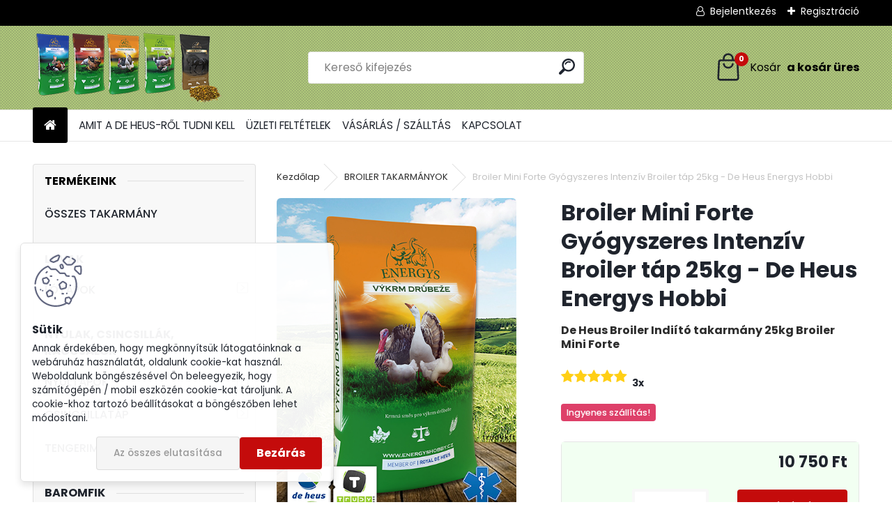

--- FILE ---
content_type: text/html; charset=utf-8
request_url: https://www.deheustakarmany.hu/Broiler-Mini-Forte-Gyogyszeres-Intenziv-Broiler-tap-25kg-De-Heus-Energys-Hobbi-d20.htm
body_size: 20869
content:


        <!DOCTYPE html>
    <html xmlns:og="http://ogp.me/ns#" xmlns:fb="http://www.facebook.com/2008/fbml" lang="hu" class="tmpl__uranium">
      <head>
          <script>
              window.cookie_preferences = getCookieSettings('cookie_preferences');
              window.cookie_statistics = getCookieSettings('cookie_statistics');
              window.cookie_marketing = getCookieSettings('cookie_marketing');

              function getCookieSettings(cookie_name) {
                  if (document.cookie.length > 0)
                  {
                      cookie_start = document.cookie.indexOf(cookie_name + "=");
                      if (cookie_start != -1)
                      {
                          cookie_start = cookie_start + cookie_name.length + 1;
                          cookie_end = document.cookie.indexOf(";", cookie_start);
                          if (cookie_end == -1)
                          {
                              cookie_end = document.cookie.length;
                          }
                          return unescape(document.cookie.substring(cookie_start, cookie_end));
                      }
                  }
                  return false;
              }
          </script>
                <title>BROILER TAKARMÁNYOK | Broiler Mini Forte Gyógyszeres Intenzív Broiler táp 25kg - De Heus Energys Hobbi | De Heus Takarmány</title>
        <script type="text/javascript">var action_unavailable='action_unavailable';var id_language = 'hu';var id_country_code = 'HU';var language_code = 'hu-HU';var path_request = '/request.php';var type_request = 'POST';var cache_break = "2524"; var enable_console_debug = false; var enable_logging_errors = false;var administration_id_language = 'hu';var administration_id_country_code = 'HU';</script>          <script type="text/javascript" src="//ajax.googleapis.com/ajax/libs/jquery/1.8.3/jquery.min.js"></script>
          <script type="text/javascript" src="//code.jquery.com/ui/1.12.1/jquery-ui.min.js" ></script>
                  <script src="/wa_script/js/jquery.hoverIntent.minified.js?_=2025-01-30-11-13" type="text/javascript"></script>
        <script type="text/javascript" src="/admin/jscripts/jquery.qtip.min.js?_=2025-01-30-11-13"></script>
                  <script src="/wa_script/js/jquery.selectBoxIt.min.js?_=2025-01-30-11-13" type="text/javascript"></script>
                  <script src="/wa_script/js/bs_overlay.js?_=2025-01-30-11-13" type="text/javascript"></script>
        <script src="/wa_script/js/bs_design.js?_=2025-01-30-11-13" type="text/javascript"></script>
        <script src="/admin/jscripts/wa_translation.js?_=2025-01-30-11-13" type="text/javascript"></script>
        <link rel="stylesheet" type="text/css" href="/css/jquery.selectBoxIt.wa_script.css?_=2025-01-30-11-13" media="screen, projection">
        <link rel="stylesheet" type="text/css" href="/css/jquery.qtip.lupa.css?_=2025-01-30-11-13">
        
        <link rel="stylesheet" type="text/css" href="/fotky32500/icons/flat_icons/font/flaticon.css?_=1634899331" >          <script src="/wa_script/js/jquery.colorbox-min.js?_=2025-01-30-11-13" type="text/javascript"></script>
          <link rel="stylesheet" type="text/css" href="/css/colorbox.css?_=2025-01-30-11-13">
          <script type="text/javascript">
            jQuery(document).ready(function() {
              (function() {
                function createGalleries(rel) {
                  var regex = new RegExp(rel + "\\[(\\d+)]"),
                      m, group = "g_" + rel, groupN;
                  $("a[rel*=" + rel + "]").each(function() {
                    m = regex.exec(this.getAttribute("rel"));
                    if(m) {
                      groupN = group + m[1];
                    } else {
                      groupN = group;
                    }
                    $(this).colorbox({
                      rel: groupN,
                      slideshow:true,
                       maxWidth: "85%",
                       maxHeight: "85%",
                       returnFocus: false
                    });
                  });
                }
                createGalleries("lytebox");
                createGalleries("lyteshow");
              })();
            });</script>
          <script type="text/javascript">
      function init_products_hovers()
      {
        jQuery(".product").hoverIntent({
          over: function(){
            jQuery(this).find(".icons_width_hack").animate({width: "130px"}, 300, function(){});
          } ,
          out: function(){
            jQuery(this).find(".icons_width_hack").animate({width: "10px"}, 300, function(){});
          },
          interval: 40
        });
      }
      jQuery(document).ready(function(){

        jQuery(".param select, .sorting select").selectBoxIt();

        jQuery(".productFooter").click(function()
        {
          var $product_detail_link = jQuery(this).parent().find("a:first");

          if($product_detail_link.length && $product_detail_link.attr("href"))
          {
            window.location.href = $product_detail_link.attr("href");
          }
        });
        init_products_hovers();
        
        ebar_details_visibility = {};
        ebar_details_visibility["user"] = false;
        ebar_details_visibility["basket"] = false;

        ebar_details_timer = {};
        ebar_details_timer["user"] = setTimeout(function(){},100);
        ebar_details_timer["basket"] = setTimeout(function(){},100);

        function ebar_set_show($caller)
        {
          var $box_name = $($caller).attr("id").split("_")[0];

          ebar_details_visibility["user"] = false;
          ebar_details_visibility["basket"] = false;

          ebar_details_visibility[$box_name] = true;

          resolve_ebar_set_visibility("user");
          resolve_ebar_set_visibility("basket");
        }

        function ebar_set_hide($caller)
        {
          var $box_name = $($caller).attr("id").split("_")[0];

          ebar_details_visibility[$box_name] = false;

          clearTimeout(ebar_details_timer[$box_name]);
          ebar_details_timer[$box_name] = setTimeout(function(){resolve_ebar_set_visibility($box_name);},300);
        }

        function resolve_ebar_set_visibility($box_name)
        {
          if(   ebar_details_visibility[$box_name]
             && jQuery("#"+$box_name+"_detail").is(":hidden"))
          {
            jQuery("#"+$box_name+"_detail").slideDown(300);
          }
          else if(   !ebar_details_visibility[$box_name]
                  && jQuery("#"+$box_name+"_detail").not(":hidden"))
          {
            jQuery("#"+$box_name+"_detail").slideUp(0, function() {
              $(this).css({overflow: ""});
            });
          }
        }

        
        jQuery("#user_icon").hoverIntent({
          over: function(){
            ebar_set_show(this);
            jQuery("#ebar_right_content .img_cart, #basket_icon").qtip("hide");
          } ,
          out: function(){
            ebar_set_hide(this);
          },
          interval: 40
        });
        
        jQuery("#user_icon").click(function(e)
        {
          if(jQuery(e.target).attr("id") == "user_icon")
          {
            window.location.href = "https://www.deheustakarmany.hu/j89yz7i6/e-login/";
          }
        });

        jQuery("#basket_icon").click(function(e)
        {
          if(jQuery(e.target).attr("id") == "basket_icon")
          {
            window.location.href = "https://www.deheustakarmany.hu/j89yz7i6/e-basket/";
          }
        });
      BS.Basket.$default_top_basket = false;
      });
    </script>        <meta http-equiv="Content-language" content="hu">
        <meta http-equiv="Content-Type" content="text/html; charset=utf-8">
        <meta name="language" content="Hungary">
        <meta name="keywords" content="broiler,mini,forte,gyógyszeres,intenzív,broiler,táp,25kg,heus,energys,hobbi">
        <meta name="description" content="Broiler Mini Forte intenzív gyógyszeres broiler indítótáp
De Heus Energys morzsázott gyógyszeres intenzív indítótáp broilercsirkéknek
Termékkód:1585">
        <meta name="revisit-after" content="1 Days">
        <meta name="distribution" content="global">
        <meta name="expires" content="never">
                  <meta name="expires" content="never">
                    <link rel="previewimage" href="https://www.deheustakarmany.hu/fotky32500/fotos/_vyr_20De-Heus-Broiler-Indiitó-takarmany-25kg-Broiler-Mini-Forte-Energys-tap.jpg" />
                    <link rel="canonical" href="https://www.deheustakarmany.hu/Broiler-Mini-Forte-Gyogyszeres-Intenziv-Broiler-tap-25kg-De-Heus-Energys-Hobbi-d20.htm?tab=description"/>
          <meta property="og:image" content="http://www.deheustakarmany.hu/fotky32500/fotos/_vyr_20De-Heus-Broiler-Indiitó-takarmany-25kg-Broiler-Mini-Forte-Energys-tap.jpg" />
<meta property="og:image:secure_url" content="https://www.deheustakarmany.hu/fotky32500/fotos/_vyr_20De-Heus-Broiler-Indiitó-takarmany-25kg-Broiler-Mini-Forte-Energys-tap.jpg" />
<meta property="og:image:type" content="image/jpeg" />

<meta name="google-site-verification" content="Xl_xFsW61tJS9U6Drpeb7-bab5-WwykZMVtg_8WVjlE"/>            <meta name="robots" content="index, follow">
                      <link href="//www.deheustakarmany.hu/fotky32500/16x16-De-Heus.png" rel="icon" type="image/png">
          <link rel="shortcut icon" type="image/png" href="//www.deheustakarmany.hu/fotky32500/16x16-De-Heus.png">
                  <link rel="stylesheet" type="text/css" href="/css/lang_dependent_css/lang_hu.css?_=2025-01-30-11-13" media="screen, projection">
                <link rel='stylesheet' type='text/css' href='/wa_script/js/styles.css?_=2025-01-30-11-13'>
        <script language='javascript' type='text/javascript' src='/wa_script/js/javascripts.js?_=2025-01-30-11-13'></script>
        <script language='javascript' type='text/javascript' src='/wa_script/js/check_tel.js?_=2025-01-30-11-13'></script>
          <script src="/assets/javascripts/buy_button.js?_=2025-01-30-11-13"></script>
            <script type="text/javascript" src="/wa_script/js/bs_user.js?_=2025-01-30-11-13"></script>
        <script type="text/javascript" src="/wa_script/js/bs_fce.js?_=2025-01-30-11-13"></script>
        <script type="text/javascript" src="/wa_script/js/bs_fixed_bar.js?_=2025-01-30-11-13"></script>
        <script type="text/javascript" src="/bohemiasoft/js/bs.js?_=2025-01-30-11-13"></script>
        <script src="/wa_script/js/jquery.number.min.js?_=2025-01-30-11-13" type="text/javascript"></script>
        <script type="text/javascript">
            BS.User.id = 32500;
            BS.User.domain = "j89yz7i6";
            BS.User.is_responsive_layout = true;
            BS.User.max_search_query_length = 50;
            BS.User.max_autocomplete_words_count = 5;

            WA.Translation._autocompleter_ambiguous_query = ' A keresett szó túl gyakori. Kérjük, adjon meg több betűt vagy szót, vagy folytassa a keresést az űrlap elküldésével.';
            WA.Translation._autocompleter_no_results_found = ' Nincs találat a keresett kifejezésre.';
            WA.Translation._error = " Hiba";
            WA.Translation._success = " Siker";
            WA.Translation._warning = " Figyelem";
            WA.Translation._multiples_inc_notify = '<p class="multiples-warning"><strong>Rendelési mennyiség a #inc# többszöröse lehet.</strong><br><small> A rendelési mennyiséget ennek megfelelően növeltük meg.</small></p>';
            WA.Translation._shipping_change_selected = " Módosítás...";
            WA.Translation._shipping_deliver_to_address = "_shipping_deliver_to_address";

            BS.Design.template = {
              name: "uranium",
              is_selected: function(name) {
                if(Array.isArray(name)) {
                  return name.indexOf(this.name) > -1;
                } else {
                  return name === this.name;
                }
              }
            };
            BS.Design.isLayout3 = true;
            BS.Design.templates = {
              TEMPLATE_ARGON: "argon",TEMPLATE_NEON: "neon",TEMPLATE_CARBON: "carbon",TEMPLATE_XENON: "xenon",TEMPLATE_AURUM: "aurum",TEMPLATE_CUPRUM: "cuprum",TEMPLATE_ERBIUM: "erbium",TEMPLATE_CADMIUM: "cadmium",TEMPLATE_BARIUM: "barium",TEMPLATE_CHROMIUM: "chromium",TEMPLATE_SILICIUM: "silicium",TEMPLATE_IRIDIUM: "iridium",TEMPLATE_INDIUM: "indium",TEMPLATE_OXYGEN: "oxygen",TEMPLATE_HELIUM: "helium",TEMPLATE_FLUOR: "fluor",TEMPLATE_FERRUM: "ferrum",TEMPLATE_TERBIUM: "terbium",TEMPLATE_URANIUM: "uranium",TEMPLATE_ZINCUM: "zincum",TEMPLATE_CERIUM: "cerium",TEMPLATE_KRYPTON: "krypton",TEMPLATE_THORIUM: "thorium",TEMPLATE_ETHERUM: "etherum",TEMPLATE_KRYPTONIT: "kryptonit",TEMPLATE_TITANIUM: "titanium",TEMPLATE_PLATINUM: "platinum"            };
        </script>
                  <script src="/js/progress_button/modernizr.custom.js"></script>
                      <link rel="stylesheet" type="text/css" href="/bower_components/owl.carousel/dist/assets/owl.carousel.min.css" />
            <link rel="stylesheet" type="text/css" href="/bower_components/owl.carousel/dist/assets/owl.theme.default.min.css" />
            <script src="/bower_components/owl.carousel/dist/owl.carousel.min.js"></script>
                      <link rel="stylesheet" type="text/css" href="/bower_components/priority-nav/dist/priority-nav-core.css" />
            <script src="/bower_components/priority-nav/dist/priority-nav.js"></script>
                      <link rel="stylesheet" type="text/css" href="//static.bohemiasoft.com/jave/style.css?_=2025-01-30-11-13" media="screen">
                    <link rel="stylesheet" type="text/css" href="/css/font-awesome.4.7.0.min.css" media="screen">
          <link rel="stylesheet" type="text/css" href="/sablony/nove/uranium/uraniumred/css/product_var3.css?_=2025-01-30-11-13" media="screen">
          <style>
    :root {
        --primary: #C40B0B;
        --primary-dark: #940A0A;
        --secondary: #F8F8F8;
        --secondary-v2: #2D2D2D;
        --element-color: #1f242d;
        --stars: #ffcf15;
        --sale: #c91e1e;
        
        --empty-basket-text: " A kosár üres";
        --full-shopping-basket-text: "Kosár";
        --choose-delivery-method-text: "Válassz szállítási módot";
        --choose-payment-method-text: "Válassz fizetési módot";
        --free-price-text: "Ingyen";
        --continue-without-login-text: "Folytatás belépés nélkül";
        --summary-order-text: "Rendelés összegző";
        --cart-contents-text: "Kosár részletei";
        --in-login-text: "Belépés";
        --in-registration-text: "Regisztráció";
        --in-forgotten-pass-text: "Elfelejtett jelszó";
        --price-list-filter-text: "Árlista";
        --search-see-everything-text: "Összes mutatása";
        --discount-code-text: "Promóciós kód";
        --searched-cats-text: "Keresett kategóriák";
        --back-to-eshop-text: "Vissza a webshopba";
        --to-category-menu-text: "Kategóriák";
        --back-menu-text: "Vissza";
        --pagination-next-text: "Következő";
        --pagination-previous-text: "Előző";
        --cookies-files-text: "Sütik";
        --newsletter-button-text: "Feliratkozás";
        --newsletter-be-up-to-date-text: "Légy naprakész";
        --specify-params-text: "Paraméterek megadása";
        --article-tags-text: "Termék címke";
        --watch-product-text: "Termék megtekintés";
        --notfull-shopping-text: "Kosár";
        --notfull-basket-is-empty-text: " a kosár üres";
        --whole-blog-article-text: "A teljes cikk";
        --all-parameters-text: "Minden paraméter";
        --without-var-text: "ÁFA nélküli ár";
        --green: "#18c566";
        --primary-light: "#F2FCF8";
        --basket-content-text: " Kosár tartalma";
        --products-in-cat-text: " a kategóriában";
        --recalculate--text: "Újraszámolás";
        
    }
</style>
          <link rel="stylesheet"
                type="text/css"
                id="tpl-editor-stylesheet"
                href="/sablony/nove/uranium/uraniumred/css/colors.css?_=2025-01-30-11-13"
                media="screen">

          <meta name="viewport" content="width=device-width, initial-scale=1.0">
          <link rel="stylesheet" 
                   type="text/css" 
                   href="https://static.bohemiasoft.com/custom-css/uranium.css?_1769061112" 
                   media="screen"><style type="text/css">
               <!--#site_logo{
                  width: 275px;
                  height: 100px;
                  background-image: url('/fotky32500/design_setup/images/custom_image_logo.png?cache_time=1706224610');
                  background-repeat: no-repeat;
                  
                }html body .myheader { 
          background-image: url('/fotky32500/design_setup/images/custom_image_centerpage.png?cache_time=1706224610');
          border: black;
          background-repeat: repeat;
          background-position: 50% 50%;
          background-color: #bbd77f;
        }#page_background{
                  background-image: url('/fotky32500/design_setup/images/custom_image_aroundpage.png?cache_time=1706224610');
                  background-repeat: repeat;
                  background-position: 50% 50%;
                  background-color: #f6f8f2;
                }.bgLupa{
                  padding: 0;
                  border: none;
                }

 :root { 
 }
-->
                </style>          <link rel="stylesheet" type="text/css" href="/fotky32500/design_setup/css/user_defined.css?_=1634910681" media="screen, projection">
                    <script type="text/javascript" src="/admin/jscripts/wa_dialogs.js?_=2025-01-30-11-13"></script>
            <script>
      $(document).ready(function() {
        if (getCookie('show_cookie_message' + '_32500_hu') != 'no') {
          if($('#cookies-agreement').attr('data-location') === '0')
          {
            $('.cookies-wrapper').css("top", "0px");
          }
          else
          {
            $('.cookies-wrapper').css("bottom", "0px");
          }
          $('.cookies-wrapper').show();
        }

        $('#cookies-notify__close').click(function() {
          setCookie('show_cookie_message' + '_32500_hu', 'no');
          $('#cookies-agreement').slideUp();
          $("#masterpage").attr("style", "");
          setCookie('cookie_preferences', 'true');
          setCookie('cookie_statistics', 'true');
          setCookie('cookie_marketing', 'true');
          window.cookie_preferences = true;
          window.cookie_statistics = true;
          window.cookie_marketing = true;
          if(typeof gtag === 'function') {
              gtag('consent', 'update', {
                  'ad_storage': 'granted',
                  'analytics_storage': 'granted',
                  'ad_user_data': 'granted',
                  'ad_personalization': 'granted'
              });
          }
         return false;
        });

        $("#cookies-notify__disagree").click(function(){
            save_preferences();
        });

        $('#cookies-notify__preferences-button-close').click(function(){
            var cookies_notify_preferences = $("#cookies-notify-checkbox__preferences").is(':checked');
            var cookies_notify_statistics = $("#cookies-notify-checkbox__statistics").is(':checked');
            var cookies_notify_marketing = $("#cookies-notify-checkbox__marketing").is(':checked');
            save_preferences(cookies_notify_preferences, cookies_notify_statistics, cookies_notify_marketing);
        });

        function save_preferences(preferences = false, statistics = false, marketing = false)
        {
            setCookie('show_cookie_message' + '_32500_hu', 'no');
            $('#cookies-agreement').slideUp();
            $("#masterpage").attr("style", "");
            setCookie('cookie_preferences', preferences);
            setCookie('cookie_statistics', statistics);
            setCookie('cookie_marketing', marketing);
            window.cookie_preferences = preferences;
            window.cookie_statistics = statistics;
            window.cookie_marketing = marketing;
            if(marketing && typeof gtag === 'function')
            {
                gtag('consent', 'update', {
                    'ad_storage': 'granted'
                });
            }
            if(statistics && typeof gtag === 'function')
            {
                gtag('consent', 'update', {
                    'analytics_storage': 'granted',
                    'ad_user_data': 'granted',
                    'ad_personalization': 'granted',
                });
            }
            if(marketing === false && BS && BS.seznamIdentity) {
                BS.seznamIdentity.clearIdentity();
            }
        }

        /**
         * @param {String} cookie_name
         * @returns {String}
         */
        function getCookie(cookie_name) {
          if (document.cookie.length > 0)
          {
            cookie_start = document.cookie.indexOf(cookie_name + "=");
            if (cookie_start != -1)
            {
              cookie_start = cookie_start + cookie_name.length + 1;
              cookie_end = document.cookie.indexOf(";", cookie_start);
              if (cookie_end == -1)
              {
                cookie_end = document.cookie.length;
              }
              return unescape(document.cookie.substring(cookie_start, cookie_end));
            }
          }
          return "";
        }
        
        /**
         * @param {String} cookie_name
         * @param {String} value
         */
        function setCookie(cookie_name, value) {
          var time = new Date();
          time.setTime(time.getTime() + 365*24*60*60*1000); // + 1 rok
          var expires = "expires="+time.toUTCString();
          document.cookie = cookie_name + "=" + escape(value) + "; " + expires + "; path=/";
        }
      });
    </script>
            <script type="text/javascript" src="/wa_script/js/search_autocompleter.js?_=2025-01-30-11-13"></script>
              <script>
              WA.Translation._complete_specification = "Részletes leírás";
              WA.Translation._dont_have_acc = "Még nincs fiókod? ";
              WA.Translation._have_acc = "Már van fiókod? ";
              WA.Translation._register_titanium = "Regisztrálj";
              WA.Translation._login_titanium = "Bejelentkezés ";
              WA.Translation._placeholder_voucher = "Kód beillesztése ide";
          </script>
                <script src="/wa_script/js/template/uranium/script.js?_=2025-01-30-11-13"></script>
                    <link rel="stylesheet" type="text/css" href="/assets/vendor/magnific-popup/magnific-popup.css" />
      <script src="/assets/vendor/magnific-popup/jquery.magnific-popup.js"></script>
      <script type="text/javascript">
        BS.env = {
          decPoint: ",",
          basketFloatEnabled: false        };
      </script>
      <script type="text/javascript" src="/node_modules/select2/dist/js/select2.min.js"></script>
      <script type="text/javascript" src="/node_modules/maximize-select2-height/maximize-select2-height.min.js"></script>
      <script type="text/javascript">
        (function() {
          $.fn.select2.defaults.set("language", {
            noResults: function() {return " Nincs találat."},
            inputTooShort: function(o) {
              var n = o.minimum - o.input.length;
              return "_input_too_short".replace("#N#", n);
            }
          });
          $.fn.select2.defaults.set("width", "100%")
        })();

      </script>
      <link type="text/css" rel="stylesheet" href="/node_modules/select2/dist/css/select2.min.css" />
      <script type="text/javascript" src="/wa_script/js/countdown_timer.js?_=2025-01-30-11-13"></script>
      <script type="text/javascript" src="/wa_script/js/app.js?_=2025-01-30-11-13"></script>
      <script type="text/javascript" src="/node_modules/jquery-validation/dist/jquery.validate.min.js"></script>

      
          </head>
      <body class="lang-hu layout3 not-home page-product-detail page-product-20 basket-empty slider_available template-slider-custom vat-payer-y alternative-currency-n" >
        <a name="topweb"></a>
            <div id="cookies-agreement" class="cookies-wrapper" data-location="1"
         >
      <div class="cookies-notify-background"></div>
      <div class="cookies-notify" style="display:block!important;">
        <div class="cookies-notify__bar">
          <div class="cookies-notify__bar1">
            <div class="cookies-notify__text"
                                 >
                Annak érdekében, hogy megkönnyítsük látogatóinknak a webáruház használatát, oldalunk cookie-kat használ. Weboldalunk böngészésével Ön beleegyezik, hogy számítógépén / mobil eszközén cookie-kat tároljunk. A cookie-khoz tartozó beállításokat a böngészőben lehet módosítani.            </div>
            <div class="cookies-notify__button">
                <a href="#" id="cookies-notify__disagree" class="secondary-btn"
                   style="color: #000000;
                           background-color: #c8c8c8;
                           opacity: 1"
                >Az összes elutasítása</a>
              <a href="#" id="cookies-notify__close"
                 style="color: #000000;
                        background-color: #c8c8c8;
                        opacity: 1"
                >Bezárás</a>
            </div>
          </div>
                    </div>
      </div>
    </div>
    
  <div id="responsive_layout_large"></div><div id="page">      <div class="top-bar" id="topBar">
                  <div class="top-bar-login">
                          <span class="user-login"><a href="/j89yz7i6/e-login">Bejelentkezés</a></span>
              <span class="user-register"><a href="/j89yz7i6/e-register">Regisztráció</a></span>
                        </div>
                        </div>
          <script type="text/javascript">
      var responsive_articlemenu_name = ' Menü';
      var responsive_eshopmenu_name = ' Termékek';
    </script>
        <link rel="stylesheet" type="text/css" href="/css/masterslider.css?_=2025-01-30-11-13" media="screen, projection">
    <script type="text/javascript" src="/js/masterslider.min.js"></script>
    <div class="myheader">
            <!--[if IE 6]>
    <style>
    #main-menu ul ul{visibility:visible;}
    </style>
    <![endif]-->

    
    <div id="new_top_menu"><!-- TOPMENU -->
            <div id="new_template_row" class="">
                 <ul>
            <li class="eshop-menu-home">
              <a href="//www.deheustakarmany.hu" class="top_parent_act" aria-label="Homepage">
                              </a>
            </li>
          </ul>
          
<ul><li class="eshop-menu-1 eshop-menu-order-1 eshop-menu-odd"><a href="/AMIT-A-DE-HEUS-RoL-TUDNI-KELL-a1_0.htm"  class="top_parent">AMIT A  DE HEUS-RŐL TUDNI KELL</a>
</li></ul>
<ul><li class="eshop-menu-3 eshop-menu-order-2 eshop-menu-even"><a href="/UZLETI-FELTETELEK-a3_0.htm"  class="top_parent">ÜZLETI FELTÉTELEK</a>
</li></ul>
<ul><li class="eshop-menu-4 eshop-menu-order-3 eshop-menu-odd"><a href="/VASARLAS-SZALLTAS-a4_0.htm"  class="top_parent">VÁSÁRLÁS / SZÁLLTÁS</a>
</li></ul>
<ul><li class="eshop-menu-2 eshop-menu-order-4 eshop-menu-even"><a href="/KAPCSOLAT-a2_0.htm"  class="top_parent">KAPCSOLAT</a>
</li></ul>      </div>
    </div><!-- END TOPMENU -->
            <div class="navigate_bar">
            <div class="logo-wrapper">
            <a id="site_logo" href="//www.deheustakarmany.hu" class="mylogo" aria-label="Logo"></a>
    </div>
                <div id="search">
      <form name="search" id="searchForm" action="/search-engine.htm" method="GET" enctype="multipart/form-data">
        <label for="q" class="title_left2"> Hľadanie</label>
        <p>
          <input name="slovo" type="text" class="inputBox" id="q" placeholder=" Kereső kifejezés" maxlength="50">
          
          <input type="hidden" id="source_service" value="www.eshop-gyorsan.hu">
        </p>
        <div class="wrapper_search_submit">
          <input type="submit" class="search_submit" aria-label="search" name="search_submit" value="">
        </div>
        <div id="search_setup_area">
          <input id="hledatjak2" checked="checked" type="radio" name="hledatjak" value="2">
          <label for="hledatjak2">Termékek keresése</label>
          <br />
          <input id="hledatjak1"  type="radio" name="hledatjak" value="1">
          <label for="hledatjak1">Cikkek keresése</label>
                    <script type="text/javascript">
            function resolve_search_mode_visibility()
            {
              if (jQuery('form[name=search] input').is(':focus'))
              {
                if (jQuery('#search_setup_area').is(':hidden'))
                {
                  jQuery('#search_setup_area').slideDown(400);
                }
              }
              else
              {
                if (jQuery('#search_setup_area').not(':hidden'))
                {
                  jQuery('#search_setup_area').slideUp(400);
                }
              }
            }

            $('form[name=search] input').click(function() {
              this.focus();
            });

            jQuery('form[name=search] input')
                .focus(function() {
                  resolve_search_mode_visibility();
                })
                .blur(function() {
                  setTimeout(function() {
                    resolve_search_mode_visibility();
                  }, 1000);
                });

          </script>
                  </div>
      </form>
    </div>
            
  <div id="ebar" class="" >        <div id="basket_icon" >
            <div id="basket_detail">
                <div id="basket_arrow_tag"></div>
                <div id="basket_content_tag">
                    <a id="quantity_tag" href="/j89yz7i6/e-basket" rel="nofollow" class="elink"><span class="quantity_count">0</span>
                    <span class="basket_empty"> A kosár <span class="bold">üres</span>.</span></a>                </div>
            </div>
        </div>
                </div>      </div>
          </div>
    <div id="page_background">      <div class="hack-box"><!-- HACK MIN WIDTH FOR IE 5, 5.5, 6  -->
                  <div id="masterpage" style="margin-bottom:95px;"><!-- MASTER PAGE -->
              <div id="header">          </div><!-- END HEADER -->
                    <div id="aroundpage"><!-- AROUND PAGE -->
            <div class="extra-menu-wrapper">
      <!-- LEFT BOX -->
      <div id="left-box">
              <div class="menu-typ-2" id="left_eshop">
                <p class="title_left_eshop">Termékeink</p>
          
        <div id="inleft_eshop">
          <div class="leftmenu">
                <ul class="root-eshop-menu">
            <li class="new-tmpl-home-button">
        <a href="//www.deheustakarmany.hu">
          <i class="fa fa-home" aria-hidden="true"></i>
        </a>
      </li>
              <li class="leftmenuDef category-menu-16 category-menu-order-1 category-menu-odd remove_point">
          <a href="/OSSZES-TAKARMANY-c16_0_1.htm">ÖSSZES TAKARMÁNY</a>        </li>

                <li class="leftmenuCat category-menu-sep-28 category-menu-sep-order-1 remove_point">
          Lovak        </li>

                <li class="sub leftmenuDef category-menu-26 category-menu-order-2 category-menu-even remove_point">
          <a href="/LOTAPOK-c26_0_1.htm">LÓTÁPOK      <!--[if IE 7]><!--></a><!--<![endif]-->
      <!--[if lte IE 6]><table><tr><td><![endif]-->
          <ul class="eshop-submenu level-2">
            <li class="new-tmpl-home-button">
        <a href="//">
          <i class="fa fa-home" aria-hidden="true"></i>
        </a>
      </li>
              <li class="leftmenuDef category-submenu-30 masonry_item remove_point">
          <a href="/Osszes-Lotap-c26_30_2.htm">Összes Lótáp</a>        </li>

                <li class="leftmenuDef category-submenu-31 masonry_item remove_point">
          <a href="/ENERGYS-BASE-Lotapok-c26_31_2.htm">ENERGYS BASE Lótápok</a>        </li>

                <li class="leftmenuDef category-submenu-32 masonry_item remove_point">
          <a href="/ENERGYS-PREMIUM-Lotapok-c26_32_2.htm">ENERGYS PREMIUM Lótápok</a>        </li>

                <li class="leftmenuDef category-submenu-33 masonry_item remove_point">
          <a href="/ENERGYS-NATURE-Lotapok-c26_33_2.htm">ENERGYS NATURE Lótápok</a>        </li>

            </ul>
      <style>
        #left-box .remove_point a::before
        {
          display: none;
        }
      </style>
          <!--[if lte IE 6]></td></tr></table></a><![endif]-->
      </a>        </li>

                <li class="leftmenuCat category-menu-sep-9 category-menu-sep-order-2 remove_point">
          Nyulak, csincsillák, rágcsálók        </li>

                <li class="sub leftmenuDef category-menu-1 category-menu-order-3 category-menu-odd remove_point">
          <a href="/NYULTAPOK-c1_0_1.htm">NYÚLTÁPOK      <!--[if IE 7]><!--></a><!--<![endif]-->
      <!--[if lte IE 6]><table><tr><td><![endif]-->
          <ul class="eshop-submenu level-2">
            <li class="new-tmpl-home-button">
        <a href="//">
          <i class="fa fa-home" aria-hidden="true"></i>
        </a>
      </li>
              <li class="leftmenuDef category-submenu-2 masonry_item remove_point">
          <a href="/Osszes-Nyultap-c1_2_2.htm">Összes Nyúltáp</a>        </li>

                <li class="leftmenuDef category-submenu-34 masonry_item remove_point">
          <a href="/Nyul-Start-Nyultap-c1_34_2.htm">Nyúl Start Nyúltáp</a>        </li>

                <li class="leftmenuDef category-submenu-1 masonry_item remove_point">
          <a href="/Nyul-Klasik-nyultap-c1_1_2.htm">Nyúl Klasik nyúltáp</a>        </li>

                <li class="leftmenuDef category-submenu-3 masonry_item remove_point">
          <a href="/Nyul-Klasik-Forte-nyultap-c1_3_2.htm">Nyúl Klasik Forte nyúltáp</a>        </li>

                <li class="leftmenuDef category-submenu-4 masonry_item remove_point">
          <a href="/Nyul-Gold-Forte-nyultap-c1_4_2.htm">Nyúl Gold Forte nyúltáp</a>        </li>

                <li class="leftmenuDef category-submenu-5 masonry_item remove_point">
          <a href="/Nyul-Champion-versenytap-c1_5_2.htm">Nyúl Champion versenytáp</a>        </li>

                <li class="leftmenuDef category-submenu-37 masonry_item remove_point">
          <a href="/Nyul-Torpe-Torpenyul-tap-c1_37_2.htm">Nyúl Törpe Törpenyúl táp</a>        </li>

            </ul>
      <style>
        #left-box .remove_point a::before
        {
          display: none;
        }
      </style>
          <!--[if lte IE 6]></td></tr></table></a><![endif]-->
      </a>        </li>

                <li class="sub leftmenuDef category-menu-25 category-menu-order-4 category-menu-even remove_point">
          <a href="/CSINCSILLATAP-c25_0_1.htm">CSINCSILLATÁP      <!--[if IE 7]><!--></a><!--<![endif]-->
      <!--[if lte IE 6]><table><tr><td><![endif]-->
          <ul class="eshop-submenu level-2">
            <li class="new-tmpl-home-button">
        <a href="//">
          <i class="fa fa-home" aria-hidden="true"></i>
        </a>
      </li>
              <li class="leftmenuDef category-submenu-6 masonry_item remove_point">
          <a href="/Csincsilla-1-c25_6_2.htm">Csincsilla 1</a>        </li>

            </ul>
      <style>
        #left-box .remove_point a::before
        {
          display: none;
        }
      </style>
          <!--[if lte IE 6]></td></tr></table></a><![endif]-->
      </a>        </li>

                <li class="sub leftmenuDef category-menu-27 category-menu-order-5 category-menu-odd remove_point">
          <a href="/TENGERIMALACTAP-c27_0_1.htm">TENGERIMALACTÁP      <!--[if IE 7]><!--></a><!--<![endif]-->
      <!--[if lte IE 6]><table><tr><td><![endif]-->
          <ul class="eshop-submenu level-2">
            <li class="new-tmpl-home-button">
        <a href="//">
          <i class="fa fa-home" aria-hidden="true"></i>
        </a>
      </li>
              <li class="leftmenuDef category-submenu-29 masonry_item remove_point">
          <a href="/Tengerimalac-Premium-C-c27_29_2.htm">Tengerimalac Prémium C </a>        </li>

            </ul>
      <style>
        #left-box .remove_point a::before
        {
          display: none;
        }
      </style>
          <!--[if lte IE 6]></td></tr></table></a><![endif]-->
      </a>        </li>

                <li class="leftmenuCat category-menu-sep-10 category-menu-sep-order-3 remove_point">
          Baromfik        </li>

                <li class="sub leftmenuDef category-menu-2 category-menu-order-6 category-menu-even remove_point">
          <a href="/TOJOTAPOK-ES-CSIBETAPOK-c2_0_1.htm">TOJÓTÁPOK ÉS CSIBETÁPOK      <!--[if IE 7]><!--></a><!--<![endif]-->
      <!--[if lte IE 6]><table><tr><td><![endif]-->
          <ul class="eshop-submenu level-2">
            <li class="new-tmpl-home-button">
        <a href="//">
          <i class="fa fa-home" aria-hidden="true"></i>
        </a>
      </li>
              <li class="leftmenuDef category-submenu-7 masonry_item remove_point">
          <a href="/Osszes-Tojotap-es-Csibetap-c2_7_2.htm">Összes Tojótáp és Csibetáp</a>        </li>

                <li class="leftmenuDef category-submenu-8 masonry_item remove_point">
          <a href="/Csibe-Mini-csibe-inditotap-c2_8_2.htm">Csibe Mini csibe indítótáp</a>        </li>

                <li class="leftmenuDef category-submenu-9 masonry_item remove_point">
          <a href="/Jerce-Midi-baromfi-nevelotap-c2_9_2.htm">Jérce Midi baromfi nevelőtáp</a>        </li>

                <li class="leftmenuDef category-submenu-38 masonry_item remove_point">
          <a href="/Videki-Baromfi-Nevelotap-c2_38_2.htm">Vidéki Baromfi Nevelőtáp</a>        </li>

                <li class="leftmenuDef category-submenu-11 masonry_item remove_point">
          <a href="/Tojo-Klasik-tojotap-c2_11_2.htm">Tojó Klasik tojótáp</a>        </li>

                <li class="leftmenuDef category-submenu-10 masonry_item remove_point">
          <a href="/Tojo-Gold-premium-tojotap-c2_10_2.htm">Tojó Gold prémium tojótáp</a>        </li>

                <li class="leftmenuDef category-submenu-12 masonry_item remove_point">
          <a href="/Tojo-Repro-tenyesztojo-tap-c2_12_2.htm">Tojó Repro tenyésztojó táp</a>        </li>

                <li class="leftmenuDef category-submenu-39 masonry_item remove_point">
          <a href="/Videki-Tojotap-c2_39_2.htm">Vidéki Tojótáp</a>        </li>

            </ul>
      <style>
        #left-box .remove_point a::before
        {
          display: none;
        }
      </style>
          <!--[if lte IE 6]></td></tr></table></a><![endif]-->
      </a>        </li>

                <li class="sub leftmenuDef category-menu-3 category-menu-order-7 category-menu-odd selected-category remove_point">
          <a href="/BROILER-TAKARMANYOK-c3_0_1.htm">BROILER TAKARMÁNYOK      <!--[if IE 7]><!--></a><!--<![endif]-->
      <!--[if lte IE 6]><table><tr><td><![endif]-->
          <ul class="eshop-submenu level-2">
            <li class="new-tmpl-home-button">
        <a href="//">
          <i class="fa fa-home" aria-hidden="true"></i>
        </a>
      </li>
              <li class="leftmenuDef category-submenu-13 masonry_item remove_point">
          <a href="/Osszes-broiler-takarmany-c3_13_2.htm">Összes broiler takarmány</a>        </li>

                <li class="leftmenuDef category-submenu-14 masonry_item remove_point">
          <a href="/Broiler-Mini-broiler-inditotap-c3_14_2.htm">Broiler Mini broiler indítótáp</a>        </li>

                <li class="leftmenuDef category-submenu-15 masonry_item remove_point">
          <a href="/Broiler-Midi-broiler-nevelotap-c3_15_2.htm">Broiler Midi broiler nevelőtáp</a>        </li>

                <li class="leftmenuDef category-submenu-16 masonry_item remove_point">
          <a href="/Broiler-Maxi-broiler-befejezo-c3_16_2.htm">Broiler Maxi broiler befejező</a>        </li>

            </ul>
      <style>
        #left-box .remove_point a::before
        {
          display: none;
        }
      </style>
          <!--[if lte IE 6]></td></tr></table></a><![endif]-->
      </a>        </li>

                <li class="sub leftmenuDef category-menu-5 category-menu-order-8 category-menu-even remove_point">
          <a href="/KACSA-LIBA-VIZISZARNYASTAP-c5_0_1.htm">KACSA-, LIBA-, VÍZISZÁRNYASTÁP      <!--[if IE 7]><!--></a><!--<![endif]-->
      <!--[if lte IE 6]><table><tr><td><![endif]-->
          <ul class="eshop-submenu level-2">
            <li class="new-tmpl-home-button">
        <a href="//">
          <i class="fa fa-home" aria-hidden="true"></i>
        </a>
      </li>
              <li class="leftmenuDef category-submenu-21 masonry_item remove_point">
          <a href="/Osszes-Viziszarnyas-Takarmany-c5_21_2.htm">Összes Víziszárnyas Takarmány</a>        </li>

                <li class="leftmenuDef category-submenu-22 masonry_item remove_point">
          <a href="/Kacsa-Mini-viziszarnyas-indito-c5_22_2.htm">Kacsa Mini víziszárnyas indító</a>        </li>

                <li class="leftmenuDef category-submenu-23 masonry_item remove_point">
          <a href="/Kacsa-Maxi-kacsa-liba-nev-bef-c5_23_2.htm">Kacsa Maxi kacsa liba nev. bef</a>        </li>

            </ul>
      <style>
        #left-box .remove_point a::before
        {
          display: none;
        }
      </style>
          <!--[if lte IE 6]></td></tr></table></a><![endif]-->
      </a>        </li>

                <li class="sub leftmenuDef category-menu-4 category-menu-order-9 category-menu-odd remove_point">
          <a href="/PULYKATAPOK-c4_0_1.htm">PULYKATÁPOK      <!--[if IE 7]><!--></a><!--<![endif]-->
      <!--[if lte IE 6]><table><tr><td><![endif]-->
          <ul class="eshop-submenu level-2">
            <li class="new-tmpl-home-button">
        <a href="//">
          <i class="fa fa-home" aria-hidden="true"></i>
        </a>
      </li>
              <li class="leftmenuDef category-submenu-17 masonry_item remove_point">
          <a href="/Osszes-Pulykatap-c4_17_2.htm">Összes Pulykatáp</a>        </li>

                <li class="leftmenuDef category-submenu-18 masonry_item remove_point">
          <a href="/Pulyka-Mini-pulyka-inditotap-c4_18_2.htm">Pulyka Mini pulyka indítótáp</a>        </li>

                <li class="leftmenuDef category-submenu-19 masonry_item remove_point">
          <a href="/Pulyka-Midi-pulyka-nevelotap-c4_19_2.htm">Pulyka Midi pulyka nevelőtáp </a>        </li>

                <li class="leftmenuDef category-submenu-20 masonry_item remove_point">
          <a href="/Pulyka-Maxi-pulyka-befejezotap-c4_20_2.htm">Pulyka Maxi pulyka befejezőtáp</a>        </li>

            </ul>
      <style>
        #left-box .remove_point a::before
        {
          display: none;
        }
      </style>
          <!--[if lte IE 6]></td></tr></table></a><![endif]-->
      </a>        </li>

                <li class="leftmenuCat category-menu-sep-11 category-menu-sep-order-4 remove_point">
          Fácánok, fürjek, struccok        </li>

                <li class="sub leftmenuDef category-menu-6 category-menu-order-10 category-menu-even remove_point">
          <a href="/FACANTAPOK-c6_0_1.htm">FÁCÁNTÁPOK      <!--[if IE 7]><!--></a><!--<![endif]-->
      <!--[if lte IE 6]><table><tr><td><![endif]-->
          <ul class="eshop-submenu level-2">
            <li class="new-tmpl-home-button">
        <a href="//">
          <i class="fa fa-home" aria-hidden="true"></i>
        </a>
      </li>
              <li class="leftmenuDef category-submenu-24 masonry_item remove_point">
          <a href="/Osszes-Facan-Fogoly-tap-c6_24_2.htm">Összes Fácán Fogoly táp</a>        </li>

                <li class="leftmenuDef category-submenu-26 masonry_item remove_point">
          <a href="/Facan-Fogoly-Mini-inditotap-c6_26_2.htm">Fácán (Fogoly) Mini indítótáp</a>        </li>

                <li class="leftmenuDef category-submenu-27 masonry_item remove_point">
          <a href="/Facan-Fogoly-Maxi-nevelotap-c6_27_2.htm">Fácán (Fogoly) Maxi nevelőtáp</a>        </li>

                <li class="leftmenuDef category-submenu-28 masonry_item remove_point">
          <a href="/Facan-Fogoly-Repro-tojotap-c6_28_2.htm">Fácán (Fogoly) Repro tojótáp</a>        </li>

            </ul>
      <style>
        #left-box .remove_point a::before
        {
          display: none;
        }
      </style>
          <!--[if lte IE 6]></td></tr></table></a><![endif]-->
      </a>        </li>

                <li class="sub leftmenuDef category-menu-7 category-menu-order-11 category-menu-odd remove_point">
          <a href="/FURJTAPOK-c7_0_1.htm">FÜRJTÁPOK      <!--[if IE 7]><!--></a><!--<![endif]-->
      <!--[if lte IE 6]><table><tr><td><![endif]-->
          <ul class="eshop-submenu level-2">
            <li class="new-tmpl-home-button">
        <a href="//">
          <i class="fa fa-home" aria-hidden="true"></i>
        </a>
      </li>
              <li class="leftmenuDef category-submenu-25 masonry_item remove_point">
          <a href="/Osszes-Furj-takarmany-c7_25_2.htm">Összes Fürj takarmány</a>        </li>

                <li class="leftmenuDef category-submenu-35 masonry_item remove_point">
          <a href="/Furj-Mini-indito-nevelotap-c7_35_2.htm">Fürj Mini indító nevelőtáp</a>        </li>

                <li class="leftmenuDef category-submenu-36 masonry_item remove_point">
          <a href="/Furj-Gold-tojotap-c7_36_2.htm">Fürj Gold tojótáp</a>        </li>

            </ul>
      <style>
        #left-box .remove_point a::before
        {
          display: none;
        }
      </style>
          <!--[if lte IE 6]></td></tr></table></a><![endif]-->
      </a>        </li>

                <li class="leftmenuDef category-menu-8 category-menu-order-12 category-menu-even remove_point">
          <a href="/STRUCCTAPOK-c8_0_1.htm">STRUCCTÁPOK</a>        </li>

                <li class="leftmenuCat category-menu-sep-12 category-menu-sep-order-5 remove_point">
          Galambok        </li>

                <li class="leftmenuDef category-menu-13 category-menu-order-13 category-menu-odd remove_point">
          <a href="/GALAMBTAPOK-c13_0_1.htm">GALAMBTÁPOK</a>        </li>

                <li class="leftmenuCat category-menu-sep-14 category-menu-sep-order-6 remove_point">
          Sertések        </li>

                <li class="leftmenuDef category-menu-15 category-menu-order-14 category-menu-even remove_point">
          <a href="/SERTES-TAKARMANYOK-c15_0_1.htm">SERTÉS TAKARMÁNYOK</a>        </li>

                <li class="leftmenuCat category-menu-sep-17 category-menu-sep-order-7 remove_point">
          Birkák, kecskék        </li>

                <li class="leftmenuDef category-menu-18 category-menu-order-15 category-menu-odd remove_point">
          <a href="/BIRKATAPOK-KECSKETAPOK-c18_0_1.htm">BIRKATÁPOK, KECSKETÁPOK</a>        </li>

                <li class="leftmenuCat category-menu-sep-19 category-menu-sep-order-8 remove_point">
          Vadak, állatkerti állatok        </li>

                <li class="leftmenuDef category-menu-20 category-menu-order-16 category-menu-even remove_point">
          <a href="/VADTAKARMANY-ALLATKERTI-TAP-c20_0_1.htm">VADTAKARMÁNY, ÁLLATKERTI TÁP</a>        </li>

                <li class="leftmenuCat category-menu-sep-21 category-menu-sep-order-9 remove_point">
          Szarvasmarha        </li>

                <li class="leftmenuDef category-menu-22 category-menu-order-17 category-menu-odd remove_point">
          <a href="/SZARVASMARHA-TAKARMANYOK-c22_0_1.htm">SZARVASMARHA TAKARMÁNYOK</a>        </li>

                <li class="leftmenuCat category-menu-sep-29 category-menu-sep-order-10 remove_point">
          Tavi Hal Takarmányok        </li>

                <li class="leftmenuDef category-menu-30 category-menu-order-18 category-menu-even remove_point">
          <a href="/TAVI-HAL-TAKARMANY-c30_0_1.htm">TAVI HAL TAKARMÁNY</a>        </li>

                <li class="leftmenuCat category-menu-sep-23 category-menu-sep-order-11 remove_point">
          Koncentrátumok        </li>

                <li class="leftmenuDef category-menu-24 category-menu-order-19 category-menu-odd remove_point">
          <a href="/BAROMFI-es-SERTES-KONC-c24_0_1.htm">BAROMFI és SERTÉS KONC.</a>        </li>

            </ul>
      <style>
        #left-box .remove_point a::before
        {
          display: none;
        }
      </style>
              </div>
        </div>

        
        <div id="footleft1">
                  </div>

            </div>
            </div><!-- END LEFT BOX -->
            <div id="right-box"><!-- RIGHT BOX2 -->
        <!-- xxxx badRight xxxx -->    <div class="break"></div>
    <div class="contact-box"><!-- CONTACT BOX -->
            <p class="contact-box-title">Kapcsolat</p>
      <div class="in-contact-box"><!-- in the contacts -->
        <div class="contact" itemscope itemtype="http://schema.org/Organization">
                      <span itemprop="legalName">De Heus Takarmány - TRUDY Kft.</span><br>
                        <span itemprop="address">
              Szőlőhegyi utca 01325 hrsz<br>              8451 Ajka<br>            </span>
            Telefonszám:            <span itemprop="telephone" class="contact-phone">+36 20 433 0 334</span><br>
                          <script type="text/javascript">
                $(document).ready(function() {
                  $(".contact_mail_box").html($(".contact_mail_box").html().replace(/\(a\)/g, "@"));
                  $(".contact_mail_box").attr("href", $(".contact_mail_box").attr("href").replace(/\(a\)/g, "@"));
                });
              </script>
              <a class="contact_mail_box" itemprop="email" href="mailto:info(a)deheustakarmany.hu">Írjon nekünk</a><br>        </div>
      </div><!-- end in the contacts -->
          </div><!-- END CONTACT -->
    <div id="contact-foot"></div><!-- foot right box -->
    <div class="break"></div>
          </div><!-- END RIGHT BOX -->
      </div>

            <hr class="hide">
                        <div id="centerpage2"><!-- CENTER PAGE -->
              <div id="incenterpage2"><!-- in the center -->
                <script type="text/javascript">
  var product_information = {
    id: '20',
    name: 'Broiler Mini Forte Gyógyszeres Intenzív Broiler táp 25kg - De Heus Energys Hobbi',
    brand: '',
    price: '10750',
    category: 'BROILER TAKARMÁNYOK',
    is_variant: false,
    variant_id: 0  };
</script>
        <div id="fb-root"></div>
    <script>(function(d, s, id) {
            var js, fjs = d.getElementsByTagName(s)[0];
            if (d.getElementById(id)) return;
            js = d.createElement(s); js.id = id;
            js.src = "//connect.facebook.net/ hu_HU/all.js#xfbml=1&appId=";
            fjs.parentNode.insertBefore(js, fjs);
        }(document, 'script', 'facebook-jssdk'));</script>
      <script type="application/ld+json">
      {
        "@context": "http://schema.org",
        "@type": "Product",
            "aggregateRating": {
                "@type": "AggregateRating",
                "ratingValue": "5",
                "reviewCount": "3"
            },
                "name": "Broiler Mini Forte Gyógyszeres Intenzív Broiler táp 25kg - De Heus Energys Hobbi",
        "description": "Broiler Mini Forte intenzív gyógyszeres broiler indítótáp De Heus Energys morzsázott gyógyszeres intenzív indítótáp",
                "image": "https://www.deheustakarmany.hu/fotky32500/fotos/_vyr_20De-Heus-Broiler-Indiitó-takarmany-25kg-Broiler-Mini-Forte-Energys-tap.jpg",
                "gtin13": "",
        "mpn": "1585",
        "sku": "04/1 25-1585",
        "brand": "",

        "offers": {
            "@type": "Offer",
            "availability": "https://schema.org/InStock",
            "price": "10750",
"priceCurrency": "HUF",
"priceValidUntil": "2036-01-31",
            "url": "https://www.deheustakarmany.hu/Broiler-Mini-Forte-Gyogyszeres-Intenziv-Broiler-tap-25kg-De-Heus-Energys-Hobbi-d20.htm"
        }
      }
</script>
              <script type="application/ld+json">
{
    "@context": "http://schema.org",
    "@type": "BreadcrumbList",
    "itemListElement": [
    {
        "@type": "ListItem",
        "position": 1,
        "item": {
            "@id": "https://www.deheustakarmany.hu",
            "name": "Home"
            }
    },     {
        "@type": "ListItem",
        "position": 2,
        "item": {
            "@id": "https://www.deheustakarmany.hu/BROILER-TAKARMANYOK-c3_0_1.htm",
            "name": "BROILER TAKARMÁNYOK"
        }
        },
    {
        "@type": "ListItem",
        "position": 3,
        "item": {
            "@id": "https://www.deheustakarmany.hu/Broiler-Mini-Forte-Gyogyszeres-Intenziv-Broiler-tap-25kg-De-Heus-Energys-Hobbi-d20.htm",
            "name": "Broiler Mini Forte Gyógyszeres Intenzív Broiler táp 25kg - De Heus Energys Hobbi"
    }
    }
]}
</script>
          <script type="text/javascript" src="/wa_script/js/bs_variants.js?date=2462013"></script>
  <script type="text/javascript" src="/wa_script/js/rating_system.js"></script>
  <script type="text/javascript">
    <!--
    $(document).ready(function () {
      BS.Variants.register_events();
      BS.Variants.id_product = 20;
    });

    function ShowImage2(name, width, height, domen) {
      window.open("/wa_script/image2.php?soub=" + name + "&domena=" + domen, "", "toolbar=no,scrollbars=yes,location=no,status=no,width=" + width + ",height=" + height + ",resizable=1,screenX=20,screenY=20");
    }
    ;
    // --></script>
  <script type="text/javascript">
    <!--
    function Kontrola() {
      if (document.theForm.autor.value == "") {
        document.theForm.autor.focus();
        BS.ui.popMessage.alert("Adja meg a nevét!");
        return false;
      }
      if (document.theForm.email.value == "") {
        document.theForm.email.focus();
        BS.ui.popMessage.alert("Adja meg az e-mail címét!");
        return false;
      }
      if (document.theForm.titulek.value == "") {
        document.theForm.titulek.focus();
        BS.ui.popMessage.alert("Adjon címet a hozzászólásnak!");
        return false;
      }
      if (document.theForm.prispevek.value == "") {
        document.theForm.prispevek.focus();
        BS.ui.popMessage.alert("Írja meg a hozzászólás szövegét!");
        return false;
      }
      if (document.theForm.captcha.value == "") {
        document.theForm.captcha.focus();
        BS.ui.popMessage.alert("Írja be a biztonsági kódot");
        return false;
      }
      if (jQuery("#captcha_image").length > 0 && jQuery("#captcha_input").val() == "") {
        jQuery("#captcha_input").focus();
        BS.ui.popMessage.alert("Írja be a captcha szövegét!");
        return false;
      }

      }

      -->
    </script>
          <script type="text/javascript" src="/wa_script/js/detail.js?date=2022-06-01"></script>
          <script type="text/javascript">
      product_price = "10750";
    product_price_non_ceil =   "10750.000";
    currency = "Ft";
    currency_position = "1";
    tax_subscriber = "a";
    ceny_jak = "0";
    desetiny = "0";
    dph = "27";
    currency_second = "";
    currency_second_rate = "0";
    lang = "";    </script>
          <script>
          related_click = false;
          $(document).ready(function () {
              $(".buy_btn").on("click", function(){
                    related_click = true;
              });

              $("#buy_btn, #buy_prg").on("click", function () {
                  var variant_selected_reload = false;
                  var url = window.location.href;
                  if (url.indexOf('?variant=not_selected') > -1)
                  {
                      url = window.location.href;
                  }
                  else
                  {
                      url = window.location.href + "?variant=not_selected";
                  }
                  if ($("#1SelectBoxIt").length !== undefined)
                  {
                      var x = $("#1SelectBoxIt").attr("aria-activedescendant");
                      if (x == 0)
                      {
                          variant_selected_reload = true;
                          document.cookie = "variantOne=unselected;path=/";
                      }
                      else
                      {
                          var id_ciselnik = $("#1SelectBoxItOptions #" + x).attr("data-val");
                          document.cookie = "variantOne=" + id_ciselnik + ";path=/";
                      }
                  }
                  else if ($("#1SelectBoxItText").length !== undefined)
                  {
                      var x = $("#1SelectBoxItText").attr("data-val");
                      if (x == 0)
                      {
                          variant_selected_reload = true;
                          document.cookie = "variantOne=unselected;path=/";
                      }
                      else
                      {
                          var id_ciselnik = $("#1SelectBoxItOptions #" + x).attr("data-val");
                          document.cookie = "variantOne=" + id_ciselnik + ";path=/";
                      }
                  }
                  if ($("#2SelectBoxIt").length !== undefined)
                  {
                      var x = $("#2SelectBoxIt").attr("aria-activedescendant");
                      if (x == 0)
                      {
                          variant_selected_reload = true;
                          document.cookie = "variantTwo=unselected;path=/";
                      }
                      else
                      {
                          var id_ciselnik = $("#2SelectBoxItOptions #" + x).attr("data-val");
                          document.cookie = "variantTwo=" + id_ciselnik + ";path=/";
                      }
                  }
                  else if ($("#2SelectBoxItText").length !== undefined)
                  {
                      var x = $("#2SelectBoxItText").attr("data-val");
                      if (x == 0)
                      {
                          variant_selected_reload = true;
                          document.cookie = "variantTwo=unselected;path=/";
                      }
                      else
                      {
                          var id_ciselnik = $("#2SelectBoxItOptions #" + x).attr("data-val");
                          document.cookie = "variantTwo=" + id_ciselnik + ";path=/";
                      }
                  }
                  if ($("#3SelectBoxIt").length !== undefined)
                  {
                      var x = $("#3SelectBoxIt").attr("aria-activedescendant");
                      if (x == 0)
                      {
                          variant_selected_reload = true;
                          document.cookie = "variantThree=unselected;path=/";
                      }
                      else
                      {
                          var id_ciselnik = $("#3SelectBoxItOptions #" + x).attr("data-val");
                          document.cookie = "variantThree=" + id_ciselnik + ";path=/";
                      }
                  }
                  else if ($("#3SelectBoxItText").length !== undefined)
                  {
                      var x = $("#3SelectBoxItText").attr("data-val");
                      if (x == 0)
                      {
                          variant_selected_reload = true;
                          document.cookie = "variantThree=unselected;path=/";
                      }
                      else
                      {
                          var id_ciselnik = $("#3SelectBoxItOptions #" + x).attr("data-val");
                          document.cookie = "variantThree=" + id_ciselnik + ";path=/";
                      }
                  }
                  if(variant_selected_reload == true)
                  {
                      jQuery("input[name=variant_selected]").remove();
                      window.location.replace(url);
                      return false;
                  }
              });
          });
      </script>
          <div id="wherei"><!-- wherei -->
            <p>
        <a href="/">Kezdőlap</a>
        <span class="arrow">&#187;</span>
                           <a href="/BROILER-TAKARMANYOK-c3_0_1.htm">BROILER TAKARMÁNYOK</a>
                            <span class="arrow">&#187;</span>        <span class="active">Broiler Mini Forte Gyógyszeres Intenzív Broiler táp 25kg - De Heus Energys Hobbi</span>
      </p>
    </div><!-- END wherei -->
    <pre></pre>
        <div class="product-detail-container" > <!-- MICRODATA BOX -->
              <h1>Broiler Mini Forte Gyógyszeres Intenzív Broiler táp 25kg - De Heus Energys Hobbi</h1>
        <h2 class="second-product-name">De Heus Broiler Indiító takarmány 25kg Broiler Mini Forte</h2>      <div class="detail-box-product" data-idn="6826607"><!--DETAIL BOX -->
                        <div class="col-l"><!-- col-l-->
                        <div class="image"><!-- image-->
                                <a href="/fotky32500/fotos/_vyr_20De-Heus-Broiler-Indiitó-takarmany-25kg-Broiler-Mini-Forte-Energys-tap.jpg"
                   rel="lytebox"
                   title="Broiler Mini Forte Gyógyszeres Intenzív Broiler táp 25kg - De Heus Energys Hobbi"
                   aria-label="Broiler Mini Forte Gyógyszeres Intenzív Broiler táp 25kg - De Heus Energys Hobbi">
                    <span class="img" id="magnify_src">
                      <img                               id="detail_src_magnifying_small"
                              src="/fotky32500/fotos/_vyr_20De-Heus-Broiler-Indiitó-takarmany-25kg-Broiler-Mini-Forte-Energys-tap.jpg"
                              width="200" border=0
                              alt="Broiler Mini Forte Gyógyszeres Intenzív Broiler táp 25kg - De Heus Energys Hobbi"
                              title="Broiler Mini Forte Gyógyszeres Intenzív Broiler táp 25kg - De Heus Energys Hobbi">
                    </span>
                                        <span class="image_foot"><span class="ico_magnifier"
                                                     title="Broiler Mini Forte Gyógyszeres Intenzív Broiler táp 25kg - De Heus Energys Hobbi">&nbsp;</span></span>
                      
                                    </a>
                            </div>
              <!-- END image-->
              <div class="break"></div>
                      </div><!-- END col-l-->
        <div class="box-spc"><!-- BOX-SPC -->
          <div class="col-r"><!-- col-r-->
                        <div class="break"><p>&nbsp;</p></div>
                                    <div class="detail-info"><!-- detail info-->
              <form style="margin: 0pt; padding: 0pt; vertical-align: bottom;"
                    action="/buy-product.htm?pid=20" method="post">
                                  <div class="product-status-box">
                        <p class="product-status">
                <span class="ico_shiping">Ingyenes szállítás!</span>
              </p>
        <br/>
    <div id="stars_main" data-product-id="20"
         data-registered-id="0">
              <div id="ip_rating" class="star_system"
             style="width: 100%; height: 0px; line-height: 30px; text-align: center; font-size: 15px;">
          <div id="ip_rating_hide" style="display: none;" data-ip-rating="0"
               data-repair="a" data-repair-temp="a">
             Az Ön értékelése:
            <span style="color: #3f3f3f">
                                 <i style="top: -2px; vertical-align: middle; color: #3f3f3f"
                                    aria-hidden="true" class="fa fa-star-o"
                                    id="star-1-voted"></i><!--
                                 --><i style="top: -2px; vertical-align: middle; color: #3f3f3f"
                                       aria-hidden="true" class="fa fa-star-o"
                                       id="star-2-voted"></i><!--
                                 --><i style="top: -2px; vertical-align: middle; color: #3f3f3f"
                                       aria-hidden="true" class="fa fa-star-o"
                                       id="star-3-voted"></i><!--
                                 --><i style="top: -2px; vertical-align: middle; color: #3f3f3f"
                                       aria-hidden="true" class="fa fa-star-o"
                                       id="star-4-voted"></i><!--
                                 --><i style="top: -2px; vertical-align: middle; color: #3f3f3f"
                                       aria-hidden="true" class="fa fa-star-o"
                                       id="star-5-voted"></i>
                             </span>
            <br/>
            <input type="button" id="stars_submit_save" value=" Értékelés beküldése" style="cursor: pointer;">
            <span id="after_save" style="display: none;"> Köszönjük az értékelést!</span>
          </div>
        </div>
              <div class="star_system"
           style="width: 100%; height: 30px; line-height: 30px; text-align: center; font-size: 25px; position: relative; top: 8px;">
                     <span style="color: #3f3f3f" id="star_system"
                           data-average="5"
                           title="5"
                           data-registered=""
                           data-registered-enable="n">
                         <i style="top: 2px; position: relative; color:#3f3f3f;" 
                                          aria-hidden="true" class="fa fa-star" id="star-1"></i><i style="top: 2px; position: relative; color:#3f3f3f;" 
                                          aria-hidden="true" class="fa fa-star" id="star-2"></i><i style="top: 2px; position: relative; color:#3f3f3f;" 
                                          aria-hidden="true" class="fa fa-star" id="star-3"></i><i style="top: 2px; position: relative; color:#3f3f3f;" 
                                          aria-hidden="true" class="fa fa-star" id="star-4"></i><i style="top: 2px; position: relative; color:#3f3f3f;" 
                                          aria-hidden="true" class="fa fa-star" id="star-5"></i>                     </span>
        <span id="voted-count" data-count="3"
              data-count-enable="a">
                         3x                     </span>
      </div>
    </div>
                      </div>
                                  <table class="cart" width="100%">
                  <col>
                  <col width="9%">
                  <col width="14%">
                  <col width="14%">
                  <tbody>
                                      <tr class="before_variants product-number">
                      <td width="35%" class="product-number-text">Cikkszám: </td>
                      <td colspan="3" width="65%" class="prices product-number-text"><span class="fleft">
                            04/1 25-1585</span>
                        <input type="hidden" name="number"
                               value="04/1 25-1585">
                      </td>
                    </tr>
                    
                          <tr class="product-total-vat">
                        <td class="name-price-novat product-total-text">Ár (nettó)                          :
                        </td>
                        <td colspan="3" class="prices product-total-value">
                              <span class="price-novat fleft">
      8&nbsp;465&nbsp;Ft    </span>
    <input type="hidden" name="nase_cena" value="">
                            </td>
                      </tr>
                                            <tr class="total">
                        <td class="price-desc left">Ár (bruttó) (27&nbsp;%):</td>
                        <td colspan="3" class="prices">
                          <div align="left" >
                                <span class="price-vat" content="HUF">
     <span class="price-value def_color" content="10750">
        10&nbsp;750&nbsp;Ft     </span>
    </span>
    <input type="hidden" name="nase_cena" value="">
                              </div>
                        </td>
                      </tr>
                                          <tr class="product-cart-info">
                      <td colspan="4">
                            <div class="fleft product-cart-info-text"><br>Vásárolni kívánt mennyiség:</div>
    <div class="fright textright product-cart-info-value">
                  <div class="input-spinner-group" data-input-spinner>
      <span class="input-spinner-btn btn-l"><button type="button" class="spin-dec">-</button></span>
      <input name="kusy"
             value="1" id="kusy" class="quantity-input spin-input" maxlength="6" size="6" aria-label="kusy" data-product-info='{"count_type":0,"multiples":0}'>
      <span class="input-spinner-btn btn-r"><button type="button" class="spin-inc">+</button></span>
    </div>
          <span class="count">&nbsp;
        db      </span>&nbsp;
                        <input type="submit"
                 id="buy_btn"
                 class="product-cart-btn buy-button-action buy-button-action-17"
                 data-id="20"
                 data-variant-id="0"
                 name="send_submit"
                 value="Vásárlás"
          >
          <input type="hidden" id="buy_click" name="buy_click" value="detail">
                      <br>
                </div>
                          </td>
                    </tr>
                                    </tbody>
                </table>
                <input type="hidden" name="pageURL" value ="http://www.deheustakarmany.hu/Broiler-Mini-Forte-Gyogyszeres-Intenziv-Broiler-tap-25kg-De-Heus-Energys-Hobbi-d20.htm">              </form>
            </div><!-- END detail info-->
            <div class="break"></div>
          </div><!-- END col-r-->
        </div><!-- END BOX-SPC -->
              </div><!-- END DETAIL BOX -->
    </div><!-- MICRODATA BOX -->
    <div class="break"></div>
    <div class="part selected" id="description"><!--description-->
    <div class="spc">
        <h3>Részletes leírás</h3>
    <h1><strong>Broiler Mini Forte intenzív gyógyszeres broiler indítótáp</strong></h1>
<h2><strong>De Heus Energys morzsázott gyógyszeres intenzív indítótáp broilercsirkéknek</strong></h2>
<p><strong>Termékkód:1585</strong></p>
<p>Magas minőségű gyógyszeres morzsázott táp broiler csirkék intenzív takarmányozására 14 napos korig. Megalapozza a gyors növekedést és a kiváló egészség állapotot az ön broilereinek.</p>
<p> </p>
<p>Előnyök:</p>
<ul>
<li>A gyors növekedés optimális indítása</li>
<li>Támogatja a jó egészségi állapotot</li>
<li>Jó takarmányfelvétel és hasznosulás</li>
</ul>
<p><strong> </strong></p>
<p> </p>
<p><strong>Összetétel  ⃰</strong>:</p>
<p>kukorica, búza, szója(bab)dara(**), repcemag, pogácsa, kalcium-karbonát, napraforgódara, hántolt, monokalcium-foszfát, nátrium-klorid.</p>
<p> </p>
<p><strong>Beltartalmi értékek  ⃰:</strong></p>
<p>Nyersfehérje 19,70 %,</p>
<p>Nyersolajok és -zsírok 3,70 %,</p>
<p>Nyersrost 3,10 %,</p>
<p>Nyershamu 5,40 %,</p>
<p>Lizin 1,16 %,</p>
<p>Metionin 0,49 %,</p>
<p>Kalcium 0,90 %,</p>
<p>Foszfor 0,55 %,</p>
<p>Nátrium 0,14 %</p>
<p> </p>
<p><strong>Adalékok (per kg)  ⃰:</strong></p>
<p>3a672a A-vitamin 10500,00 IU/kg, 3a671 D-vitamin 4000,00 IU/kg, 3a670a D-vitamin/25-hidroxi-kolekalciferol 1000,00 IU/kg, 3a700 E-vitamin (all-rac-alfa-tokoferilacetát) 70,00 mg/kg, E4 Réz-Cu: Réz-szulfát pentahidrát 15,00 mg/kg, 3b605 Cink-Zn: Cink-szulfát-monohidrát 90,00 mg/kg, 3b502 Mangán-Mn: Mangán oxid 60,00 mg/kg, E1 Vas-Fe: Vas-szulfát-monohidrát 40,00 mg/kg, Se: Nátrium-szelenit 0,30 mg/kg, 3b202 J: Kálcium jodát anhidrát 1,00 mg/kg, 4a11 Endo-1,4-béta-xilanáz EC 3.2.1.8  1600,00 U/kg, 4a19 6-Fitáz EC 3.1.3.26  500,00 FTU/kg.</p>
<p><em>Kokcidiosztatikumok és hisztomonosztatikumok</em>:</p>
<p>E766 Szalinomicin-nátrium 70,00 mg/kg</p>
<p><strong>Javasolt adagolás: </strong></p>
<p><strong><em>Ajánlott napi fogyasztás g/db és nap</em></strong></p>
<table border="1" cellspacing="0" cellpadding="0" width="671">
<tbody>
<tr>
<td width="234" valign="top">
<p> </p>
</td>
<td width="144" valign="top">
<p>Broiler Mini Forte*</p>
</td>
<td width="144" valign="top">
<p>Broiler Midi Forte*</p>
</td>
<td width="149" valign="top">
<p>Broiler Maxi</p>
</td>
</tr>
<tr>
<td width="234">
<p>14 napos korig</p>
</td>
<td width="144">
<p>10 – 75</p>
</td>
<td width="144">
<p> </p>
</td>
<td width="149">
<p> </p>
</td>
</tr>
<tr>
<td width="234">
<p>A 15. naptól – legalább 5 nappal a vágás előttig</p>
</td>
<td width="144">
<p> </p>
</td>
<td width="144">
<p>60 – 200</p>
</td>
<td width="149">
<p> </p>
</td>
</tr>
<tr>
<td width="234">
<p>Az etetés végső fázisa (min. 5 nappal a vágás előtt)</p>
</td>
<td width="144">
<p> </p>
</td>
<td width="144">
<p> </p>
</td>
<td width="149">
<p>150 – 250</p>
</td>
</tr>
</tbody>
</table>
<p>* A keverék kokcidiózis elleni szert tartalmaz, ezért ne keverje a takarmányt más kokcidiózis elleni szerekkel. Tartsa be az élelmezés-egészségügyi várakozási időt, és a a levágás előtt legkésőbb 5 nappal fejezze be takarmány etetését.</p>
<p>Az ajánlott napi adag csak tájékoztató jellegű, és függ az adott brojlercsirke fajtájától, erőnlététől és növekedési szakaszától.</p>
<p>Az adott napi adagok esetében nem számoljuk a zöldtakarmányt, sem a más egyéb gabonaféléket vagy terményeket. A felsorolásban feltüntetett egyes termékek esetében a takarmánykeverék akár 50 %-os csökkenésével kell számolni.</p>
<p> </p>
<p><strong>Formátum: </strong>morzsázott</p>
<p><strong>Kiszerelés: </strong>zsák 25 kg</p>
<p>⃰A receptek optimalizálása függvényében változhat. Az aktuális változat mindig a címkén található.</p>    </div>
  </div><!-- END description-->
<div class="part selected"  id="comment"><!--comment -->
    <script type="text/javascript">
<!--
function Kontrola ()
{
   if (document.theForm.autor.value == "")
   {
      document.theForm.autor.focus();
      BS.ui.popMessage.alert("Adja meg a nevét!");
      return false;
   }
   if (document.theForm.email2.value == "")
   {
      document.theForm.email2.focus();
      BS.ui.popMessage.alert("Adja meg az e-mail címét!");
      return false;
   }
   if (document.theForm.titulek.value == "")
   {
      document.theForm.titulek.focus();
      BS.ui.popMessage.alert("Adjon címet a hozzászólásnak!");
      return false;
   }
   if (document.theForm.prispevek.value == "")
   {
      document.theForm.prispevek.focus();
      BS.ui.popMessage.alert("Írja meg a hozzászólás szövegét!");
      return false;
   }
        if(!document.theForm.comment_gdpr_accept.checked)
     {
       BS.ui.popMessage.alert(" Szükség van a személyes adatok feldolgozásának elfogadására.");
       return false;
     }
         if(jQuery("#captcha_image").length > 0 && jQuery("#captcha_input").val() == ""){
     jQuery("#captcha_input").focus();
     BS.ui.popMessage.alert("Írja be a captcha szövegét!");
     return false;
   }
}
-->
</script>
  <a name="anch120"></a>
  <div class="spc">
    <h3>Hozzászólások</h3>
    <h4>FELHASZNÁLÓINK VÉLEMÉNYEI</h4>
  <table width="100%" cellspacing=0 cellpadding=2 border=0 class="comments" >
  <tr ><td colspan=4 >Még nem érkezett hozzászólás. Legyen Ön az első, aki hozzászól! Írja meg kérdését, észrevételét!  <br>
  <p class="fright"><a class="button_new_discussion wa-button" rel="nofollow" href="/Broiler-Mini-Forte-Gyogyszeres-Intenziv-Broiler-tap-25kg-De-Heus-Energys-Hobbi-d20.htm?action=add_comment#anch120">
      Hozzászólok</a></p>
  </td></tr>  </table>
  </div><!--END spc -->

  </div><!-- END comment -->

      <div class="action-box zbozi-akce intag_box action-box-bestsellers"><!-- ACTION -->
      <p class="action-box-title">Legnépszerűbbek</p>
      <div class="in-action-box box-carousel owl-carousel"><!-- in the action -->
                    <div class="product3"
                 onmouseover="this.classList.add('product3Act');"
                 onmouseout="this.classList.remove('product3Act');"
                 data-name="Galamb Premium Granulált Verseny és Hús Galamb takarmány  10kg - De Heus Energys"
                 data-id="42"
                 ><!-- PRODUCT BOX 3 -->
                            <div class="product3ImageBox">
                                <a href="/Galamb-Premium-Granulalt-Verseny-es-Hus-Galamb-takarmany-10kg-De-Heus-Energys-d42.htm"
                   data-location="box_bestsellers"
                   data-id="42"
                   data-variant-id="0"
                   class="product-box-link"
                >
                  <img src="/fotky32500/fotos/_vyr_42De-Heus-Verseny-es-Hus-Galamb-takarmany-10kg-Galamb-Premium-Energys-tap.jpg"  alt="Galamb Premium Granulált Verseny és Hús Galamb takarmány  10kg - De Heus Energys" border="0" title="Galamb Premium Granulált Verseny és Hús Galamb takarmány  10kg - De Heus Energys" height="80">
                </a>

              </div>
                              <div class="product3Title">
                  <div class="product3TitleContent">
                    <a href="/Galamb-Premium-Granulalt-Verseny-es-Hus-Galamb-takarmany-10kg-De-Heus-Energys-d42.htm"
                       title="De Heus Verseny és Hús Galamb takarmány Galamb Premium"
                       data-location="box_bestsellers"
                       data-id="42"
                       data-variant-id="0"
                       class="product-box-link"
                    >Galamb Premium Granulált Verseny és Hús Galamb takarmány  10kg - De Heus Energys</a>
                  </div>
                                      <p class="product3Subtitle"><span>De Heus Verseny és Hús Galamb takarmány Galamb Premium</span></p>
                                        <p class="product3NumberList"><span>10/2 10-1554</span></p>
                                    </div>
                            <div class="clear"></div>
              <div class="product3PriceBox">
                    <div id="star_697e273d867ee" class="star_system">
                <i style="top: 0; color: #3f3f3f;"
             aria-hidden="true"
             class="fa fa-star"></i>
                    <i style="top: 0; color: #3f3f3f;"
             aria-hidden="true"
             class="fa fa-star"></i>
                    <i style="top: 0; color: #3f3f3f;"
             aria-hidden="true"
             class="fa fa-star"></i>
                    <i style="top: 0; color: #3f3f3f;"
             aria-hidden="true"
             class="fa fa-star"></i>
                    <i style="top: 0; color: #3f3f3f;"
             aria-hidden="true"
             class="fa fa-star"></i>
              </div>
                                    <div class="product3Price">
                  <span class="our_price_text">Ár</span> <span class="product_price_text">6&nbsp;150&nbsp;Ft</span>                </div>
                                  <form method="post" action="/buy-product.htm?pid=42">
                          <div class="input-spinner-group" data-input-spinner>
      <span class="input-spinner-btn btn-l"><button type="button" class="spin-dec">-</button></span>
      <input name="kusy"
             value="1" class="prKs quantity-input spin-input" maxlength="6" size="6" aria-label="kusy" data-product-info='{"count_type":0,"multiples":0}'>
      <span class="input-spinner-btn btn-r"><button type="button" class="spin-inc">+</button></span>
    </div>
                        <input type="submit"
                           class="buy_btn buy-button-action buy-button-action-1"
                           name=""
                           value="Vásárlás"
                                                   data-id="42"
                           data-variant-id="0"
                    >
                    <div class="clear"></div>
                  </form>
                                </div>
              <div class="clear"></div>
                                <div class="productFooter">
                    <div class="productFooterContent">
                          <div class="icons_width_hack">
                <div class="ico_shiping">
            Ingyenes szállítás!          </div>
                    <div class="ico_top">
            Népszerű          </div>
              </div>
                        </div>
                                      </div>
                              </div><!--END PRODUCT BOX 3 -->
                        <div class="product3"
                 onmouseover="this.classList.add('product3Act');"
                 onmouseout="this.classList.remove('product3Act');"
                 data-name="Broiler Midi Forte Gyógyszeres Intenzív Broiler táp 25kg - De Heus Energys Hobbi"
                 data-id="22"
                 ><!-- PRODUCT BOX 3 -->
                            <div class="product3ImageBox">
                                <a href="/Broiler-Midi-Forte-Gyogyszeres-Intenziv-Broiler-tap-25kg-De-Heus-Energys-Hobbi-d22.htm"
                   data-location="box_bestsellers"
                   data-id="22"
                   data-variant-id="0"
                   class="product-box-link"
                >
                  <img src="/fotky32500/fotos/_vyr_22De-Heus-Broiler-Nevelő-takarmany-25kg-Broiler-Midi-Forte-Energys-tap.jpg"  alt="Broiler Midi Forte Gyógyszeres Intenzív Broiler táp 25kg - De Heus Energys Hobbi" border="0" title="Broiler Midi Forte Gyógyszeres Intenzív Broiler táp 25kg - De Heus Energys Hobbi" height="80">
                </a>

              </div>
                              <div class="product3Title">
                  <div class="product3TitleContent">
                    <a href="/Broiler-Midi-Forte-Gyogyszeres-Intenziv-Broiler-tap-25kg-De-Heus-Energys-Hobbi-d22.htm"
                       title="De Heus Broiler Nevelő takarmány 25kg Broiler Midi Forte"
                       data-location="box_bestsellers"
                       data-id="22"
                       data-variant-id="0"
                       class="product-box-link"
                    >Broiler Midi Forte Gyógyszeres Intenzív Broiler táp 25kg - De Heus Energys Hobbi</a>
                  </div>
                                      <p class="product3Subtitle"><span>De Heus Broiler Nevelő takarmány 25kg Broiler Midi Forte</span></p>
                                        <p class="product3NumberList"><span>04/2 25-1486</span></p>
                                    </div>
                            <div class="clear"></div>
              <div class="product3PriceBox">
                    <div id="star_697e273d86dd1" class="star_system">
                <i style="top: 0; color: #3f3f3f;"
             aria-hidden="true"
             class="fa fa-star"></i>
                    <i style="top: 0; color: #3f3f3f;"
             aria-hidden="true"
             class="fa fa-star"></i>
                    <i style="top: 0; color: #3f3f3f;"
             aria-hidden="true"
             class="fa fa-star"></i>
                    <i style="top: 0; color: #3f3f3f;"
             aria-hidden="true"
             class="fa fa-star"></i>
                    <i style="top: 0; color: #3f3f3f;"
             aria-hidden="true"
             class="fa fa-star"></i>
              </div>
                                    <div class="product3Price">
                  <span class="our_price_text">Ár</span> <span class="product_price_text">10&nbsp;450&nbsp;Ft</span>                </div>
                                  <form method="post" action="/buy-product.htm?pid=22">
                          <div class="input-spinner-group" data-input-spinner>
      <span class="input-spinner-btn btn-l"><button type="button" class="spin-dec">-</button></span>
      <input name="kusy"
             value="1" class="prKs quantity-input spin-input" maxlength="6" size="6" aria-label="kusy" data-product-info='{"count_type":0,"multiples":0}'>
      <span class="input-spinner-btn btn-r"><button type="button" class="spin-inc">+</button></span>
    </div>
                        <input type="submit"
                           class="buy_btn buy-button-action buy-button-action-1"
                           name=""
                           value="Vásárlás"
                                                   data-id="22"
                           data-variant-id="0"
                    >
                    <div class="clear"></div>
                  </form>
                                </div>
              <div class="clear"></div>
                                <div class="productFooter">
                    <div class="productFooterContent">
                          <div class="icons_width_hack">
                <div class="ico_shiping">
            Ingyenes szállítás!          </div>
                    <div class="ico_top">
            Népszerű          </div>
              </div>
                        </div>
                                      </div>
                              </div><!--END PRODUCT BOX 3 -->
                        <div class="product3"
                 onmouseover="this.classList.add('product3Act');"
                 onmouseout="this.classList.remove('product3Act');"
                 data-name="Pig UNI 15 Egyfázisú Sertés koncentrátum 25kg - De Heus Energys Hobbi"
                 data-id="55"
                 ><!-- PRODUCT BOX 3 -->
                            <div class="product3ImageBox">
                                <a href="/Pig-UNI-15-Egyfazisu-Sertes-koncentratum-25kg-De-Heus-Energys-Hobbi-d55.htm"
                   data-location="box_bestsellers"
                   data-id="55"
                   data-variant-id="0"
                   class="product-box-link"
                >
                  <img src="/fotky32500/fotos/_vyr_55De-Heus-Egyfazisu-Sertes-koncentratum-25kg-Pig-UNI-15.jpg"  alt="Pig UNI 15 Egyfázisú Sertés koncentrátum 25kg - De Heus Energys Hobbi" border="0" title="Pig UNI 15 Egyfázisú Sertés koncentrátum 25kg - De Heus Energys Hobbi" height="80">
                </a>

              </div>
                              <div class="product3Title">
                  <div class="product3TitleContent">
                    <a href="/Pig-UNI-15-Egyfazisu-Sertes-koncentratum-25kg-De-Heus-Energys-Hobbi-d55.htm"
                       title="De Heus Egyfázisú Sertés koncentrátum 25kg Pig UNI 15"
                       data-location="box_bestsellers"
                       data-id="55"
                       data-variant-id="0"
                       class="product-box-link"
                    >Pig UNI 15 Egyfázisú Sertés koncentrátum 25kg - De Heus Energys Hobbi</a>
                  </div>
                                      <p class="product3Subtitle"><span>De Heus Egyfázisú Sertés koncentrátum 25kg Pig UNI 15</span></p>
                                        <p class="product3NumberList"><span>16/1 25-1649</span></p>
                                    </div>
                            <div class="clear"></div>
              <div class="product3PriceBox">
                    <div id="star_697e273d8716e" class="star_system">
                <i style="top: 0; color: #3f3f3f;"
             aria-hidden="true"
             class="fa fa-star"></i>
                    <i style="top: 0; color: #3f3f3f;"
             aria-hidden="true"
             class="fa fa-star"></i>
                    <i style="top: 0; color: #3f3f3f;"
             aria-hidden="true"
             class="fa fa-star"></i>
                    <i style="top: 0; color: #3f3f3f;"
             aria-hidden="true"
             class="fa fa-star"></i>
                    <i style="top: 0; color: #3f3f3f;"
             aria-hidden="true"
             class="fa fa-star"></i>
              </div>
                                    <div class="product3Price">
                  <span class="our_price_text">Ár</span> <span class="product_price_text">14&nbsp;550&nbsp;Ft</span>                </div>
                                  <form method="post" action="/buy-product.htm?pid=55">
                          <div class="input-spinner-group" data-input-spinner>
      <span class="input-spinner-btn btn-l"><button type="button" class="spin-dec">-</button></span>
      <input name="kusy"
             value="1" class="prKs quantity-input spin-input" maxlength="6" size="6" aria-label="kusy" data-product-info='{"count_type":0,"multiples":0}'>
      <span class="input-spinner-btn btn-r"><button type="button" class="spin-inc">+</button></span>
    </div>
                        <input type="submit"
                           class="buy_btn buy-button-action buy-button-action-1"
                           name=""
                           value="Vásárlás"
                                                   data-id="55"
                           data-variant-id="0"
                    >
                    <div class="clear"></div>
                  </form>
                                </div>
              <div class="clear"></div>
                                <div class="productFooter">
                    <div class="productFooterContent">
                          <div class="icons_width_hack">
                <div class="ico_shiping">
            Ingyenes szállítás!          </div>
                    <div class="ico_top">
            Népszerű          </div>
              </div>
                        </div>
                                      </div>
                              </div><!--END PRODUCT BOX 3 -->
                        <div class="product3"
                 onmouseover="this.classList.add('product3Act');"
                 onmouseout="this.classList.remove('product3Act');"
                 data-name="Tojó Klasik Teljesértékű Tojótáp 25kg - De Heus Energys Hobbi"
                 data-id="17"
                 ><!-- PRODUCT BOX 3 -->
                            <div class="product3ImageBox">
                                <a href="/Tojo-Klasik-Teljeserteku-Tojotap-25kg-De-Heus-Energys-Hobbi-d17.htm"
                   data-location="box_bestsellers"
                   data-id="17"
                   data-variant-id="0"
                   class="product-box-link"
                >
                  <img src="/fotky32500/fotos/_vyr_17De-Heus-Teljesertekű-Tojótap-25kg-Tojó-Klasik-Energys-tap.jpg"  alt="Tojó Klasik Teljesértékű Tojótáp 25kg - De Heus Energys Hobbi" border="0" title="Tojó Klasik Teljesértékű Tojótáp 25kg - De Heus Energys Hobbi" height="80">
                </a>

              </div>
                              <div class="product3Title">
                  <div class="product3TitleContent">
                    <a href="/Tojo-Klasik-Teljeserteku-Tojotap-25kg-De-Heus-Energys-Hobbi-d17.htm"
                       title="De Heus Teljesértékű Tojótáp 25kg Tojó Klasik"
                       data-location="box_bestsellers"
                       data-id="17"
                       data-variant-id="0"
                       class="product-box-link"
                    >Tojó Klasik Teljesértékű Tojótáp 25kg - De Heus Energys Hobbi</a>
                  </div>
                                      <p class="product3Subtitle"><span>De Heus Teljesértékű Tojótáp 25kg Tojó Klasik</span></p>
                                        <p class="product3NumberList"><span>03/4 25-1594</span></p>
                                    </div>
                            <div class="clear"></div>
              <div class="product3PriceBox">
                    <div id="star_697e273d8747d" class="star_system">
                <i style="top: 0; color: #3f3f3f;"
             aria-hidden="true"
             class="fa fa-star"></i>
                    <i style="top: 0; color: #3f3f3f;"
             aria-hidden="true"
             class="fa fa-star"></i>
                    <i style="top: 0; color: #3f3f3f;"
             aria-hidden="true"
             class="fa fa-star"></i>
                    <i style="top: 0; color: #3f3f3f;"
             aria-hidden="true"
             class="fa fa-star"></i>
                    <i style="top: 0; color: #3f3f3f;"
             aria-hidden="true"
             class="fa fa-star-half-o"></i>
              </div>
                                    <div class="product3Price">
                  <span class="our_price_text">Ár</span> <span class="product_price_text">9&nbsp;850&nbsp;Ft</span>                </div>
                                  <form method="post" action="/buy-product.htm?pid=17">
                          <div class="input-spinner-group" data-input-spinner>
      <span class="input-spinner-btn btn-l"><button type="button" class="spin-dec">-</button></span>
      <input name="kusy"
             value="1" class="prKs quantity-input spin-input" maxlength="6" size="6" aria-label="kusy" data-product-info='{"count_type":0,"multiples":0}'>
      <span class="input-spinner-btn btn-r"><button type="button" class="spin-inc">+</button></span>
    </div>
                        <input type="submit"
                           class="buy_btn buy-button-action buy-button-action-1"
                           name=""
                           value="Vásárlás"
                                                   data-id="17"
                           data-variant-id="0"
                    >
                    <div class="clear"></div>
                  </form>
                                </div>
              <div class="clear"></div>
                                <div class="productFooter">
                    <div class="productFooterContent">
                          <div class="icons_width_hack">
                <div class="ico_shiping">
            Ingyenes szállítás!          </div>
                    <div class="ico_top">
            Népszerű          </div>
              </div>
                        </div>
                                      </div>
                              </div><!--END PRODUCT BOX 3 -->
                  </div><!-- end in the action -->
    </div><!-- END ACTION -->
        <div id="action-foot"></div><!-- foot right box --><div class="break"></div>
                  </div><!-- end in the center -->
              <div class="clear"></div>
                         </div><!-- END CENTER PAGE -->
            <div class="clear"></div>

            
                      </div><!-- END AROUND PAGE -->

          <div id="footer" class="footer_hide"><!-- FOOTER -->

                          </div><!-- END FOOTER -->
                      </div><!-- END PAGE -->
        </div><!-- END HACK BOX -->
          </div>          <div id="und_footer" align="center">
              </div>
  
          <div class="myfooter">
                <div class="footer-boxes box-3">
              <div class="footer-box box-item">
      <span class="h4">Egyéb információk</span>      <div class="item-content">
        <p><span>Az Energys HOBBY takarmányok gyártójának - a De Heus a.s. társaságnak egyik alapértéke a "becsületesség" szó.</span></p>
<p><span><br /> Ezzel szorosan összefügg takarmánykeverékeink minősége is.</span></p>
<p><span></span></p>
<p><span> </span></p>
<p><span></span><span>Célunk nem az, hogy minőségen aluli termékeket gyártsunk alacsony árért, hanem az, hogy megrendelőinknek csúcsminőséget kínáljunk elfogadható áron.</span></p>      </div>
    </div>
        <div class="footer-box box-item">
      <span class="h4">Kapcsolat</span>      <div class="item-content">
        <p><span><strong>Elérhetőségek:</strong></span></p>
<p><span><strong>info@deheustakarmany.hu</strong></span></p>
<p><span><strong>deheus@trudykft.hu<br /></strong></span></p>
<p><span>8451 Ajka-Padragkút, Szőlőhegyi utca, Hrsz.:01325</span></p>
<p><span>Telefon:</span><br /><span>Mobil: <a href="tel:%2B36%2020%20433%200334" target="_blank" rel="noopener">+36 20 433 0 334</a></span><br /><span>Fax: <a href="tel:%2B36%2088%20244%20306" target="_blank" rel="noopener">+36 88 244 306</a></span><br /><br /><span>Nyitva tartás:</span><br /><span>Hétfő-Péntek 7:30-16:00 Szombat: Télen zárva, Nyáron 8:00-11:00</span></p>
<p><span><a href="https://www.facebook.com/TrudyKft" target="_blank" rel="noopener">https://www.facebook.com/TrudyKft</a></span></p>      </div>
    </div>
        <div class="footer-box box-eshop">
      <span class="h4">Menü</span>      <div class="item-content">
            <div class="menu-wrapper" id="footerEshopMenu">
          <ul class="eshop-menu-root menu-level-1">
          <li class="eshop-menu-item item-1">
            <a href="/OSSZES-TAKARMANY-c16_0_1.htm" target="_self">
          <span>
      ÖSSZES TAKARMÁNY    </span>
          </a>
          </li>
        <li class="eshop-menu-item item-2">
            <a href="/LOTAPOK-c26_0_1.htm" target="_self">
          <span>
      LÓTÁPOK    </span>
          </a>
          </li>
        <li class="eshop-menu-item item-3">
            <a href="/NYULTAPOK-c1_0_1.htm" target="_self">
          <span>
      NYÚLTÁPOK    </span>
          </a>
          </li>
        <li class="eshop-menu-item item-4">
            <a href="/CSINCSILLATAP-c25_0_1.htm" target="_self">
          <span>
      CSINCSILLATÁP    </span>
          </a>
          </li>
        <li class="eshop-menu-item item-5">
            <a href="/TENGERIMALACTAP-c27_0_1.htm" target="_self">
          <span>
      TENGERIMALACTÁP    </span>
          </a>
          </li>
        <li class="eshop-menu-item item-6">
            <a href="/TOJOTAPOK-ES-CSIBETAPOK-c2_0_1.htm" target="_self">
          <span>
      TOJÓTÁPOK ÉS CSIBETÁPOK    </span>
          </a>
          </li>
        <li class="eshop-menu-item item-7 item-active">
            <a href="/BROILER-TAKARMANYOK-c3_0_1.htm" target="_self">
          <span>
      BROILER TAKARMÁNYOK    </span>
          </a>
          </li>
        <li class="eshop-menu-item item-8">
            <a href="/KACSA-LIBA-VIZISZARNYASTAP-c5_0_1.htm" target="_self">
          <span>
      KACSA-, LIBA-, VÍZISZÁRNYASTÁP    </span>
          </a>
          </li>
        <li class="eshop-menu-item item-9">
            <a href="/PULYKATAPOK-c4_0_1.htm" target="_self">
          <span>
      PULYKATÁPOK    </span>
          </a>
          </li>
        <li class="eshop-menu-item item-10">
            <a href="/FACANTAPOK-c6_0_1.htm" target="_self">
          <span>
      FÁCÁNTÁPOK    </span>
          </a>
          </li>
        <li class="eshop-menu-item item-11">
            <a href="/FURJTAPOK-c7_0_1.htm" target="_self">
          <span>
      FÜRJTÁPOK    </span>
          </a>
          </li>
        <li class="eshop-menu-item item-12">
            <a href="/STRUCCTAPOK-c8_0_1.htm" target="_self">
          <span>
      STRUCCTÁPOK    </span>
          </a>
          </li>
        <li class="eshop-menu-item item-13">
            <a href="/GALAMBTAPOK-c13_0_1.htm" target="_self">
          <span>
      GALAMBTÁPOK    </span>
          </a>
          </li>
        <li class="eshop-menu-item item-14">
            <a href="/SERTES-TAKARMANYOK-c15_0_1.htm" target="_self">
          <span>
      SERTÉS TAKARMÁNYOK    </span>
          </a>
          </li>
        <li class="eshop-menu-item item-15">
            <a href="/BIRKATAPOK-KECSKETAPOK-c18_0_1.htm" target="_self">
          <span>
      BIRKATÁPOK, KECSKETÁPOK    </span>
          </a>
          </li>
        <li class="eshop-menu-item item-16">
            <a href="/VADTAKARMANY-ALLATKERTI-TAP-c20_0_1.htm" target="_self">
          <span>
      VADTAKARMÁNY, ÁLLATKERTI TÁP    </span>
          </a>
          </li>
        <li class="eshop-menu-item item-17">
            <a href="/SZARVASMARHA-TAKARMANYOK-c22_0_1.htm" target="_self">
          <span>
      SZARVASMARHA TAKARMÁNYOK    </span>
          </a>
          </li>
        <li class="eshop-menu-item item-18">
            <a href="/TAVI-HAL-TAKARMANY-c30_0_1.htm" target="_self">
          <span>
      TAVI HAL TAKARMÁNY    </span>
          </a>
          </li>
        <li class="eshop-menu-item item-19">
            <a href="/BAROMFI-es-SERTES-KONC-c24_0_1.htm" target="_self">
          <span>
      BAROMFI és SERTÉS KONC.    </span>
          </a>
          </li>
        </ul>
        </div>
          </div>
    </div>
            </div>
              <div class="contenttwo">
        <p> Létrehozva: <a href="http://www.eshop-gyorsan.hu" target="_blank">www.eshop-gyorsan.hu</a></p>
      </div>
          </div>
        </div>
  
  <script language="JavaScript" type="text/javascript">
$(window).ready(function() {
//	$(".loader").fadeOut("slow");
});
      function init_lupa_images()
    {
      if(jQuery('img.lupa').length)
      {
        jQuery('img.lupa, .productFooterContent').qtip(
        {
          onContentUpdate: function() { this.updateWidth(); },
          onContentLoad: function() { this.updateWidth(); },
          prerender: true,
          content: {
            text: function() {

              var $pID = '';

              if($(this).attr('rel'))
              {
                $pID = $(this).attr('rel');
              }
              else
              {
                $pID = $(this).parent().parent().find('img.lupa').attr('rel');
              }

              var $lupa_img = jQuery(".bLupa"+$pID+":first");

              if(!$lupa_img.length)
              { // pokud neni obrazek pro lupu, dame obrazek produktu
                $product_img = $(this).parent().parent().find('img.lupa:first');
                if($product_img.length)
                {
                  $lupa_img = $product_img.clone();
                }
              }
              else
              {
                $lupa_img = $lupa_img.clone()
              }

              return($lupa_img);
            }

          },
          position: {
            my: 'top left',
            target: 'mouse',
            viewport: $(window),
            adjust: {
              x: 15,  y: 15
            }
          },
          style: {
            classes: 'ui-tooltip-white ui-tooltip-shadow ui-tooltip-rounded',
            tip: {
               corner: false
            }
          },
          show: {
            solo: true,
            delay: 200
          },
          hide: {
            fixed: true
          }
        });
      }
    }
    $(document).ready(function() {
  $("#listaA a").click(function(){changeList();});
  $("#listaB a").click(function(){changeList();});
  if(typeof(init_lupa_images) === 'function')
  {
    init_lupa_images();
  }

  function changeList()
  {
    var className = $("#listaA").attr('class');
    if(className == 'selected')
    {
      $("#listaA").removeClass('selected');
      $("#listaB").addClass('selected');
      $("#boxMojeID, #mojeid_tab").show();
      $("#boxNorm").hide();
    }
    else
    {
      $("#listaA").addClass('selected');
      $("#listaB").removeClass('selected');
      $("#boxNorm").show();
      $("#boxMojeID, #mojeid_tab").hide();
   }
  }
  $(".print-button").click(function(e)
  {
    window.print();
    e.preventDefault();
    return false;
  })
});
</script>
  <span class="hide">ZjlkMzJhNW</span></div><script src="/wa_script/js/wa_url_translator.js?d=1" type="text/javascript"></script><script type="text/javascript"> WA.Url_translator.enabled = true; WA.Url_translator.display_host = "/"; </script><script src="/wa_script/js/add_basket_v4.js?d=12&_= 2025-01-30-11-13" type="text/javascript"></script><script src="/wa_script/js/add_basket_fce.js?d=9&_= 2025-01-30-11-13" type="text/javascript"></script>    <script type="text/javascript">
      variant_general = 1;
      related_click = false;
      BS.Basket.$variant = 4;
      BS.Basket.$detail_buy = false;
      BS.Basket.$not_bought_minimum = " A termékből minimálisan rendelhető mennyiség a következő:";
      BS.Basket.basket_is_empty = ' A kosár <span class="bold">üres</span>.';
          BS.Basket.$wait_text = "Kérem várjon";
              BS.Basket.$not_in_stock = "Nincs raktáron elegendő számú termék.";
            BS.Basket.$basket_show_items = "false";
        basket_variant_3_scroll = false;
        basket_variant_4_added = "Termék hozzáadva a kosárhoz";
          uzivatel_id = 32500;
      is_url_translated = true;
          </script>
      <script type="text/javascript">
      WA.Google_analytics = {
        activated: false
      };
    </script>
      <div id="top_loading_container" class="top_loading_containers" style="z-index: 99998;position: fixed; top: 0px; left: 0px; width: 100%;">
      <div id="top_loading_bar" class="top_loading_bars" style="height: 100%; width: 0;"></div>
    </div>
        <script type="text/javascript" charset="utf-8" src="/js/responsiveMenu.js?_=2025-01-30-11-13"></script>
    <script type="text/javascript">
    var responsive_articlemenu_name = ' Menü';
    $(document).ready(function(){
            var isFirst = false;
            var menu = new WA.ResponsiveMenu('#left-box');
      menu.setArticleSelector('#main-menu');
      menu.setEshopSelector('#left_eshop');
      menu.render();
            if($(".slider_available").is('body') || $(document.body).hasClass("slider-available")) {
        (function(form, $) {
          'use strict';
          var $form = $(form),
              expanded = false,
              $body = $(document.body),
              $input;
          var expandInput = function() {
            if(!expanded) {
              $form.addClass("expand");
              $body.addClass("search_act");
              expanded = true;
            }
          };
          var hideInput = function() {
            if(expanded) {
              $form.removeClass("expand");
              $body.removeClass("search_act");
              expanded = false;
            }
          };
          var getInputValue = function() {
            return $input.val().trim();
          };
          var setInputValue = function(val) {
            $input.val(val);
          };
          if($form.length) {
            $input = $form.find("input.inputBox");
            $form.on("submit", function(e) {
              if(!getInputValue()) {
                e.preventDefault();
                $input.focus();
              }
            });
            $input.on("focus", function(e) {
              expandInput();
            });
            $(document).on("click", function(e) {
              if(!$form[0].contains(e.target)) {
                hideInput();
                setInputValue("");
              }
            });
          }
        })("#searchForm", jQuery);
      }
          });
  </script>
  </body>
</html>
